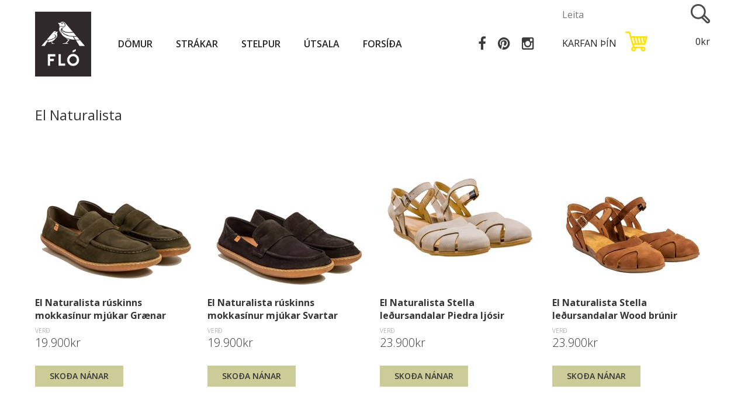

--- FILE ---
content_type: text/html; charset=UTF-8
request_url: https://www.flo.is/brand/el-naturalista/?page=2
body_size: 10781
content:
<!DOCTYPE html>
<html dir="ltr" class="ltr" lang="en">
<head>
	<!-- Always force latest IE rendering engine (even in intranet) & Chrome Frame -->
	<meta http-equiv="X-UA-Compatible" content="IE=edge,chrome=1" />
	<!-- Mobile viewport optimized: h5bp.com/viewport -->
	<meta name="viewport" content="width=device-width">
	<meta charset="UTF-8" />
	<meta name="keywords" content="" />
	<meta name="description" content="" />
        
                     <meta property="og:title" content="El Naturalista" />
                       <meta property="og:url" content="http://www.flo.is/brand/el-naturalista/?page=2" />
                
	<link rel="shortcut icon" href="https://d5hu1uk9q8r1p.cloudfront.net/flo.is/favicon.ico" type="image/x-icon">
<link rel="icon" href="https://d5hu1uk9q8r1p.cloudfront.net/flo.is/favicon.ico" type="image/x-icon">	<title>El Naturalista</title>
	<link href="/css/bootstrap.css" rel="stylesheet" />
	<link href="/css/stylesheet.css?v=3" rel="stylesheet" />
	<link href="/css/local/custom.css" rel="stylesheet" />
	<link href="/js/jquery/ui/themes/ui-lightness/jquery-ui-1.8.16.custom.css" rel="stylesheet" />
	<link href="/css/animation.css" rel="stylesheet" />
	<!-- <link href="/css/font-awesome.min.css" rel="stylesheet" /> -->
	<link href="/css/pavproductcarousel.css" rel="stylesheet" />
	<link href="/css/pavmegamenu/style.css" rel="stylesheet" />
	<!-- <link href="/css/pavnewsletter.css" rel="stylesheet" /> -->
	<link href="/css/pavcontentslider.css" rel="stylesheet" />
	<!-- <link href="/css/pavtestimonial.css" rel="stylesheet" /> -->
	<!-- <link href="/js/jquery/colorbox/colorbox.css" rel="stylesheet" /> -->
	<!-- <link href="/css/pavblog.css" rel="stylesheet" /> -->
	<!-- <link href="/css/gallery.css" rel="stylesheet" /> -->
        <link href="//maxcdn.bootstrapcdn.com/font-awesome/4.2.0/css/font-awesome.min.css" rel="stylesheet">
	<link href="/css/new_cart.css" rel="stylesheet" />
	<link href="/css/prettyPhoto.css" rel="stylesheet" />
	<!-- <link href='http://fonts.googleapis.com/css?family=Montserrat:400,700' rel='stylesheet' type='text/css'>
	<link href='http://fonts.googleapis.com/css?family=Source+Sans+Pro:200,300,400,600,700' rel='stylesheet' type='text/css'> -->
	<link rel="stylesheet" type="text/css" href="/css/pavproductcarousel.css" media="screen" />
	<link rel="stylesheet" type="text/css" href="/css/pavmegamenu/style.css" media="screen" />
	<!-- <link rel="stylesheet" type="text/css" href="/css/pavnewsletter.css" media="screen" /> -->
	<link rel="stylesheet" type="text/css" href="/css/pavcontentslider.css" media="screen" />
	<!-- <link rel="stylesheet" type="text/css" href="/css/pavtestimonial.css" media="screen" /> -->
	<!-- <link rel="stylesheet" type="text/css" href="/js/jquery/colorbox/colorbox.css" media="screen" /> -->
	<!-- <link rel="stylesheet" type="text/css" href="/css/pavblog.css" media="screen" /> -->
	<link href='//fonts.googleapis.com/css?family=Open+Sans:300italic,600italic,700italic,800italic,400,300,600,700,800' rel='stylesheet' type='text/css'>
	<!--<link href='//fonts.googleapis.com/css?family=Loved+by+the+King' rel='stylesheet' type='text/css'>-->
	<script type="text/javascript" src="/js/jquery/jquery-1.7.1.min.js"></script>
	<script type="text/javascript" src="/js/jquery/ui/jquery-ui-1.8.16.custom.min.js"></script>
	<script type="text/javascript" src="/js/jquery/ui/external/jquery.cookie.js"></script>
	
	<script type="text/javascript" src="/js/jquery.prettyPhoto.js"></script>
	<script type="text/javascript" src="/js/common.js"></script>
	<script type="text/javascript" src="/js/common2.js"></script>
	<!-- <script type="text/javascript" src="/js/nabar.js"></script> -->
	<script type="text/javascript" src="/js/jquery/bootstrap/bootstrap.min.js"></script>
	<!-- <script type="text/javascript" src="/js/jquery/colorbox/jquery.colorbox-min.js"></script> -->
	<!--[if lt IE 9]>
	<script src="/js/html5.js"></script>
	<script src="/js/respond.min.js"></script>
	<link rel="stylesheet" type="text/css" href="/themes/custom/css/ie8.css" />
	<![endif]-->
        <script>
(function(i,s,o,g,r,a,m){i['GoogleAnalyticsObject']=r;i[r]=i[r]||function(){
(i[r].q=i[r].q||[]).push(arguments)},i[r].l=1*new Date();a=s.createElement(o),
m=s.getElementsByTagName(o)[0];a.async=1;a.src=g;m.parentNode.insertBefore(a,m)
})(window,document,'script','//www.google-analytics.com/analytics.js','ga');
ga('create', 'UA-57413689-1', 'auto');
ga('create', 'UA-110872644-1', 'auto', {'name': 'smartmediaClient'});
ga('require', 'ecommerce');
ga('send', 'pageview');
ga('smartmediaClient.send', 'pageview');
ga('smartmediaClient.require', 'ecommerce');
</script>

    <style>
        #menu-offcanvas{height:100%;overflow: scroll;}
    </style>
</head>
<body id="offcanvas-container" class=" keep-header offcanvas-container layout-fullwidth fs12 page-home ">
    <div id="fb-root"></div>
<script>
(function(d, s, id) {
  var js, fjs = d.getElementsByTagName(s)[0];
  if (d.getElementById(id)) return;
  js = d.createElement(s); js.id = id;
  js.src = "//connect.facebook.net/is_IS/sdk.js#xfbml=1&version=v2.10&appId=";
  js.async = true;
  js.defer = true;
  fjs.parentNode.insertBefore(js, fjs);
}(document, 'script', 'facebook-jssdk'));

</script>

<section id="page" class="offcanvas-pusher" role="main">
    <section id="header">
                <section id="header-main">
                <div class="container">
                        <div class="header-wrap">
                                <div class="pull-left wrap-logo">
                                        <div id="logo">
                                                <a href="/"><img src="https://d5hu1uk9q8r1p.cloudfront.net/flo.is/skrar/pagesettings/flo-logo.png" title="flo.is" alt="flo.is" /></a>
                                                
                                        </div>
                                        <div class="slogan hidden-xs hidden-sm">Vandaðir barnaskór</div>
                                </div>
                                <div class="pull-left wrap-menu">
	<div id="pav-mainnav">
		<div class="navbar-inverse">
			<div class="pav-megamenu">
				<div class="navbar navbar-default">
					<div id="mainmenutop" class="megamenu" role="navigation">
						<div class="navbar-header">
							<a href="javascript:;" data-target=".navbar-collapse" data-toggle="collapse" class="navbar-toggle" type="button">
								<!-- <span class="icon-bar"></span>
								<span class="icon-bar"></span>
								<span class="icon-bar"></span> -->
								<i class="fa fa-navicon fa-2x"></i>
							</a>
							<div class="collapse navbar-collapse navbar-ex1-collapse">
								<ul class="nav navbar-nav megamenu">
									<li class=" pav-parrent type4 level1 dropdown "><a href="/products/domur-vorur" class="">Dömur</a>
	<div class="dropdown-menu level1" >
			<div class="dropdown-menu-inner">
				<div class="row">
					<div class="mega-col col-sm-12" data-type="menu" >
						<div class="mega-col-inner">
							<ul class="submenu ">
								<li class=" pav-parrent type44 level1 nosubmenu disable-menu longtitle"><a href="/products/domuskornir" class="">Allir dömuskór</a>
</li><li class=" pav-parrent type44 level1 nosubmenu disable-menu "><a href="/products/stigvel-domur" class="">Stígvél</a>
</li><li class=" pav-parrent type44 level1 nosubmenu disable-menu "><a href="/products/okkklaskor-domur" class="">Ökklaskór</a>
</li><li class=" pav-parrent type44 level1 nosubmenu disable-menu "><a href="/products/gotuskor-dömur" class="">Götuskór</a>
</li><li class=" pav-parrent type44 level1 nosubmenu disable-menu "><a href="/products/haelaskor-domur" class="">Hælaskór</a>
</li><li class=" pav-parrent type44 level1 nosubmenu disable-menu "><a href="/products/kuldaskor-domur" class="">Kuldaskór</a>
</li><li class=" pav-parrent type44 level1 nosubmenu disable-menu "><a href="/products/strigaskor" class="">Strigaskór</a>
</li><li class=" pav-parrent type44 level1 nosubmenu disable-menu "><a href="/products/mokkasinur-domur" class="">Mokkasínur</a>
</li><li class=" pav-parrent type44 level1 nosubmenu disable-menu "><a href="/products/sandalar-domur" class="">Sandalar</a>
</li><li class=" pav-parrent type44 level1 nosubmenu disable-menu "><a href="/products/inniskor-domur" class="">Inniskór</a>
</li>							</ul>
						</div>
					</div>
				</div>
			</div>
		</div>
	</li><li class=" pav-parrent type4 level1 dropdown "><a href="/products/Strakar2" class="">Strákar</a>
	<div class="dropdown-menu level1" >
			<div class="dropdown-menu-inner">
				<div class="row">
					<div class="mega-col col-sm-12" data-type="menu" >
						<div class="mega-col-inner">
							<ul class="submenu ">
								<li class=" pav-parrent type44 level1 nosubmenu disable-menu longtitle"><a href="/products/allir-strakaskor" class="">Allir strákaskór</a>
</li><li class=" pav-parrent type44 level1 nosubmenu disable-menu "><a href="/products/fyrstu-skor-yfirflokkur" class="">Fyrstu skór</a>
</li><li class=" pav-parrent type44 level1 nosubmenu disable-menu "><a href="/products/spariskor-strakar" class="">Spariskór</a>
</li><li class=" pav-parrent type44 level1 nosubmenu disable-menu "><a href="/products/strigaskor-strakar" class="">Strigaskór</a>
</li><li class=" pav-parrent type44 level1 nosubmenu disable-menu "><a href="/products/stigvel2" class="">Stígvél</a>
</li><li class=" pav-parrent type44 level1 nosubmenu disable-menu "><a href="/products/sandalar" class="">Sandalar</a>
</li><li class=" pav-parrent type44 level1 nosubmenu disable-menu "><a href="/products/inniskor-strakar" class="">Inniskór</a>
</li><li class=" pav-parrent type44 level1 nosubmenu disable-menu "><a href="/products/kuldaskor-strakar" class="">Kuldaskór</a>
</li>							</ul>
						</div>
					</div>
				</div>
			</div>
		</div>
	</li><li class=" pav-parrent type4 level1 dropdown "><a href="/products/stelpur2" class="">Stelpur</a>
	<div class="dropdown-menu level1" >
			<div class="dropdown-menu-inner">
				<div class="row">
					<div class="mega-col col-sm-12" data-type="menu" >
						<div class="mega-col-inner">
							<ul class="submenu ">
								<li class=" pav-parrent type44 level1 nosubmenu disable-menu longtitle"><a href="/products/allir-stelpuskor" class="">Allir stelpuskór</a>
</li><li class=" pav-parrent type44 level1 nosubmenu disable-menu "><a href="/products/fyrstu-skor-stelpur" class="">Fyrstu skór</a>
</li><li class=" pav-parrent type44 level1 nosubmenu disable-menu "><a href="/products/spariskor-stelpur" class="">Spariskór</a>
</li><li class=" pav-parrent type44 level1 nosubmenu disable-menu "><a href="/products/strigaskor-stelpur" class="">Strigaskór</a>
</li><li class=" pav-parrent type44 level1 nosubmenu disable-menu "><a href="/products/stigvel" class="">Stígvél</a>
</li><li class=" pav-parrent type44 level1 nosubmenu disable-menu "><a href="/products/sandalar-stelpur" class="">Sandalar</a>
</li><li class=" pav-parrent type44 level1 nosubmenu disable-menu "><a href="/products/inniskor-stelpur" class="">Inniskór</a>
</li><li class=" pav-parrent type44 level1 nosubmenu disable-menu "><a href="/products/kuldaskor-stelpur" class="">Kuldaskór</a>
</li>							</ul>
						</div>
					</div>
				</div>
			</div>
		</div>
	</li><li class=" pav-parrent type4 level1 dropdown "><a href="/products/utsala" class="">Útsala</a>
	<div class="dropdown-menu level1" >
			<div class="dropdown-menu-inner">
				<div class="row">
					<div class="mega-col col-sm-12" data-type="menu" >
						<div class="mega-col-inner">
							<ul class="submenu ">
								<li class=" pav-parrent type44 level1 nosubmenu disable-menu "><a href="/products/utsala-domur" class="">Útsala dömur</a>
</li><li class=" pav-parrent type44 level1 nosubmenu disable-menu "><a href="/products/utsala2" class="">Útsala stelpur</a>
</li><li class=" pav-parrent type44 level1 nosubmenu disable-menu longtitle"><a href="/products/utsala-strakar" class="">Útsala strákar</a>
</li>							</ul>
						</div>
					</div>
				</div>
			</div>
		</div>
	</li><li class=" pav-parrent type12 level1 dropdown "><a href="/" class="">Forsíða</a>
	<div class="dropdown-menu level1" >
			<div class="dropdown-menu-inner">
				<div class="row">
					<div class="mega-col col-sm-12" data-type="menu" >
						<div class="mega-col-inner">
							<ul class="submenu ">
								<li class=" pav-parrent type1 level1 nosubmenu disable-menu "><a href="/page/flo-ehf" class="">Fló ehf</a>
</li><li class=" pav-parrent type1 level1 nosubmenu disable-menu "><a href="/page/vorumerki" class="">Vörumerki</a>
</li><li class=" pav-parrent type1 level1 nosubmenu disable-menu longtitle"><a href="/page/skilmalar-small" class="">Skilmálar netverslunar</a>
</li>							</ul>
						</div>
					</div>
				</div>
			</div>
		</div>
	</li>								</ul>
							</div>
						</div>
					</div>
				</div>
			</div>
		</div>
	</div>
</div>                                
                                <div class="header-right pull-right wrap-cart">
                                	<div id="search">
	<form action="/search/" method="post">
		<div class="button-search pull-right"><span class="search_button"></span></div>
		<input type="text" name="s" placeholder="Leita" value="" />
	</form>
</div>                                    <div class="cart-top pull-left">
	<div id="cart">
		<div class="heading">
			<a href="/cart">
				<h4 class="pull-left hidden-xs">Karfan þín</h4>
				<span class="karfa pull-left"></span> 
				<span id="cart-total" class="pull-right">0kr</span>
			</a>
		</div>		
	</div>
</div>                                </div>
                                <div class="top_social pull-right hidden-xs">
		                    		<a href="https://www.facebook.com/barnaskor" target="_blank"><i class="fa fa-facebook fa-lg"></i></a>
		                    		<a href="http://www.pinterest.com/1iyyor02og8nnny/" target="_blank"><i class="fa fa-pinterest fa-lg"></i></a>
		                    		<a href="http://instagram.com/flobarnaskor" target="_blank"><i class="fa fa-instagram fa-lg"></i></a>
                                </div>
                        </div>
                </div>
        </section>
</section>
    <section id="columns" class="offcanvas-siderbars">
    <div class="container">
        <div class="wrap-container brand">
        <div class="row"> 
            <section class="col-lg-12 col-md-12 col-sm-12 col-xs-12 main-column">
            <div id="content"><h1>El Naturalista</h1>
                <div class="category-info clearfix">
                    
                </div>         
                <div class="product-grid">
                    <div class="products-block">
                        <div class="row">
                            <div class="col-xs-6 col-lg-3 col-md-3 col-sm-3"><div class="product-block">
    <div class="ribbon-left"></div>
	<div class="ribbon-right"></div>
            <div class="image">
                        <a href="/product/el-naturalista-ruskinns-mokkasinur-mjukar-graenar">
                <img src="https://d5hu1uk9q8r1p.cloudfront.net/flo.is/skrar/el-naturalista-vor-sumar-2025/n5294-nobuck-kaki-d-647f/n5294-nobuck-kaki-d-647f_275_275_2.jpg" alt="El Naturalista rúskinns mokkasínur mjúkar Grænar" />
            </a>
        </div>
        <div class="product-meta">
        <div class="name">
            <a href="/product/el-naturalista-ruskinns-mokkasinur-mjukar-graenar">El Naturalista rúskinns mokkasínur mjúkar Grænar</a>
        </div>
        <div class="rating">&nbsp;</div>
        <div class="description"></div>
        <div class="price">
        	        		<span class="priceFrom">Verð</span>
        	        	
                        <span class="price-new">19.900kr</span>
			        </div>
        <div class="cart">
            <form name="panta" action="/cart/addtocart" method="post" class="addtocart">
                <input type="hidden" name="productId" value="2337" />
                <input type="hidden" name="backurl" value="/brand/el-naturalista/?page=2" />
                <input type="hidden" name="discountCode" value="" />
                <input type="hidden" name="discount" value="" />
				                <!-- <button class="button" type="button" onclick="location.href='/product/el-naturalista-ruskinns-mokkasinur-mjukar-graenar'">
                    <span>Skoða nánar</span>
                </button> -->
                <a href="/product/el-naturalista-ruskinns-mokkasinur-mjukar-graenar" class="view">Skoða nánar</a>
				            </form>
        </div>
    </div>
</div></div><div class="col-xs-6 col-lg-3 col-md-3 col-sm-3"><div class="product-block">
    <div class="ribbon-left"></div>
	<div class="ribbon-right"></div>
            <div class="image">
                        <a href="/product/el-naturalista-ruskinns-mokkasinur-mjukar-svartar">
                <img src="https://d5hu1uk9q8r1p.cloudfront.net/flo.is/skrar/el-naturalista-vor-sumar-2025/n5294-nobuck-black-d-9500jpg/n5294-nobuck-black-d-9500jpg_275_275_2.jpg" alt="El Naturalista rúskinns mokkasínur mjúkar Svartar" />
            </a>
        </div>
        <div class="product-meta">
        <div class="name">
            <a href="/product/el-naturalista-ruskinns-mokkasinur-mjukar-svartar">El Naturalista rúskinns mokkasínur mjúkar Svartar</a>
        </div>
        <div class="rating">&nbsp;</div>
        <div class="description"></div>
        <div class="price">
        	        		<span class="priceFrom">Verð</span>
        	        	
                        <span class="price-new">19.900kr</span>
			        </div>
        <div class="cart">
            <form name="panta" action="/cart/addtocart" method="post" class="addtocart">
                <input type="hidden" name="productId" value="2336" />
                <input type="hidden" name="backurl" value="/brand/el-naturalista/?page=2" />
                <input type="hidden" name="discountCode" value="" />
                <input type="hidden" name="discount" value="" />
				                <!-- <button class="button" type="button" onclick="location.href='/product/el-naturalista-ruskinns-mokkasinur-mjukar-svartar'">
                    <span>Skoða nánar</span>
                </button> -->
                <a href="/product/el-naturalista-ruskinns-mokkasinur-mjukar-svartar" class="view">Skoða nánar</a>
				            </form>
        </div>
    </div>
</div></div><div class="col-xs-6 col-lg-3 col-md-3 col-sm-3"><div class="product-block">
    <div class="ribbon-left"></div>
	<div class="ribbon-right"></div>
            <div class="image">
                        <a href="/product/el-naturalista-stella-ledursandalar-piedra-ljosir">
                <img src="https://d5hu1uk9q8r1p.cloudfront.net/flo.is/skrar/el-naturalista-vor-sumar-2024/n5207-pleasant-piedra-do_0/n5207-pleasant-piedra-do_0_275_275_2.jpg" alt="El Naturalista Stella leðursandalar Piedra ljósir" />
            </a>
        </div>
        <div class="product-meta">
        <div class="name">
            <a href="/product/el-naturalista-stella-ledursandalar-piedra-ljosir">El Naturalista Stella leðursandalar Piedra ljósir</a>
        </div>
        <div class="rating">&nbsp;</div>
        <div class="description"></div>
        <div class="price">
        	        		<span class="priceFrom">Verð</span>
        	        	
                        <span class="price-new">23.900kr</span>
			        </div>
        <div class="cart">
            <form name="panta" action="/cart/addtocart" method="post" class="addtocart">
                <input type="hidden" name="productId" value="2180" />
                <input type="hidden" name="backurl" value="/brand/el-naturalista/?page=2" />
                <input type="hidden" name="discountCode" value="" />
                <input type="hidden" name="discount" value="" />
				                <!-- <button class="button" type="button" onclick="location.href='/product/el-naturalista-stella-ledursandalar-piedra-ljosir'">
                    <span>Skoða nánar</span>
                </button> -->
                <a href="/product/el-naturalista-stella-ledursandalar-piedra-ljosir" class="view">Skoða nánar</a>
				            </form>
        </div>
    </div>
</div></div><div class="col-xs-6 col-lg-3 col-md-3 col-sm-3"><div class="product-block">
    <div class="ribbon-left"></div>
	<div class="ribbon-right"></div>
            <div class="image">
                        <a href="/product/el-naturalista-stella-ledursandalar-wood-brunir">
                <img src="https://d5hu1uk9q8r1p.cloudfront.net/flo.is/skrar/el-naturalista-vor-sumar-2024/n5207-pleasant-wood-do/n5207-pleasant-wood-do_275_275_2.jpg" alt="El Naturalista Stella leðursandalar Wood brúnir" />
            </a>
        </div>
        <div class="product-meta">
        <div class="name">
            <a href="/product/el-naturalista-stella-ledursandalar-wood-brunir">El Naturalista Stella leðursandalar Wood brúnir</a>
        </div>
        <div class="rating">&nbsp;</div>
        <div class="description"></div>
        <div class="price">
        	        		<span class="priceFrom">Verð</span>
        	        	
                        <span class="price-new">23.900kr</span>
			        </div>
        <div class="cart">
            <form name="panta" action="/cart/addtocart" method="post" class="addtocart">
                <input type="hidden" name="productId" value="2179" />
                <input type="hidden" name="backurl" value="/brand/el-naturalista/?page=2" />
                <input type="hidden" name="discountCode" value="" />
                <input type="hidden" name="discount" value="" />
				                <!-- <button class="button" type="button" onclick="location.href='/product/el-naturalista-stella-ledursandalar-wood-brunir'">
                    <span>Skoða nánar</span>
                </button> -->
                <a href="/product/el-naturalista-stella-ledursandalar-wood-brunir" class="view">Skoða nánar</a>
				            </form>
        </div>
    </div>
</div></div></div><div class="row"><div class="col-xs-6 col-lg-3 col-md-3 col-sm-3"><div class="product-block">
    <div class="ribbon-left"></div>
	<div class="ribbon-right"></div>
            <div class="image">
                        <a href="/product/el-naturalista-balance-ledursandalar-svartir">
                <img src="https://d5hu1uk9q8r1p.cloudfront.net/flo.is/skrar/el-naturalista-vor-sumar-2024/n5790-pleasant-black-d/n5790-pleasant-black-d_275_275_2.jpg" alt="El Naturalista Balance leðursandalar Svartir" />
            </a>
        </div>
        <div class="product-meta">
        <div class="name">
            <a href="/product/el-naturalista-balance-ledursandalar-svartir">El Naturalista Balance leðursandalar Svartir</a>
        </div>
        <div class="rating">&nbsp;</div>
        <div class="description"></div>
        <div class="price">
        	        		<span class="priceFrom">Verð</span>
        	        	
                        <span class="price-new">17.900kr</span>
			        </div>
        <div class="cart">
            <form name="panta" action="/cart/addtocart" method="post" class="addtocart">
                <input type="hidden" name="productId" value="2178" />
                <input type="hidden" name="backurl" value="/brand/el-naturalista/?page=2" />
                <input type="hidden" name="discountCode" value="" />
                <input type="hidden" name="discount" value="" />
				                <!-- <button class="button" type="button" onclick="location.href='/product/el-naturalista-balance-ledursandalar-svartir'">
                    <span>Skoða nánar</span>
                </button> -->
                <a href="/product/el-naturalista-balance-ledursandalar-svartir" class="view">Skoða nánar</a>
				            </form>
        </div>
    </div>
</div></div><div class="col-xs-6 col-lg-3 col-md-3 col-sm-3"><div class="product-block">
    <div class="ribbon-left"></div>
	<div class="ribbon-right"></div>
            <div class="image">
                        <a href="/product/el-naturalista-wakataua-ledursandalar-ocean-blair">
                <img src="https://d5hu1uk9q8r1p.cloudfront.net/flo.is/skrar/el-naturalista-vor-sumar-2024/n5056-pleasant-ocean-do/n5056-pleasant-ocean-do_275_275_2.jpg" alt="El Naturalista Wakataua leðursandalar Ocean bláir" />
            </a>
        </div>
        <div class="product-meta">
        <div class="name">
            <a href="/product/el-naturalista-wakataua-ledursandalar-ocean-blair">El Naturalista Wakataua leðursandalar Ocean bláir</a>
        </div>
        <div class="rating">&nbsp;</div>
        <div class="description"></div>
        <div class="price">
        	        		<span class="priceFrom">Verð</span>
        	        	
                        <span class="price-new">22.900kr</span>
			        </div>
        <div class="cart">
            <form name="panta" action="/cart/addtocart" method="post" class="addtocart">
                <input type="hidden" name="productId" value="2176" />
                <input type="hidden" name="backurl" value="/brand/el-naturalista/?page=2" />
                <input type="hidden" name="discountCode" value="" />
                <input type="hidden" name="discount" value="" />
				                <!-- <button class="button" type="button" onclick="location.href='/product/el-naturalista-wakataua-ledursandalar-ocean-blair'">
                    <span>Skoða nánar</span>
                </button> -->
                <a href="/product/el-naturalista-wakataua-ledursandalar-ocean-blair" class="view">Skoða nánar</a>
				            </form>
        </div>
    </div>
</div></div><div class="col-xs-6 col-lg-3 col-md-3 col-sm-3"><div class="product-block">
    <div class="ribbon-left"></div>
	<div class="ribbon-right"></div>
            <div class="image">
                        <a href="/product/el-naturalista-wakataua-ledursandalar-wood-brunir">
                <img src="https://d5hu1uk9q8r1p.cloudfront.net/flo.is/skrar/el-naturalista-vor-sumar-2024/n5056-pleasant-wood-do/n5056-pleasant-wood-do_275_275_2.jpg" alt="El Naturalista Wakataua leðursandalar Wood brúnir" />
            </a>
        </div>
        <div class="product-meta">
        <div class="name">
            <a href="/product/el-naturalista-wakataua-ledursandalar-wood-brunir">El Naturalista Wakataua leðursandalar Wood brúnir</a>
        </div>
        <div class="rating">&nbsp;</div>
        <div class="description"></div>
        <div class="price">
        	        		<span class="priceFrom">Verð</span>
        	        	
                        <span class="price-new">22.900kr</span>
			        </div>
        <div class="cart">
            <form name="panta" action="/cart/addtocart" method="post" class="addtocart">
                <input type="hidden" name="productId" value="2175" />
                <input type="hidden" name="backurl" value="/brand/el-naturalista/?page=2" />
                <input type="hidden" name="discountCode" value="" />
                <input type="hidden" name="discount" value="" />
				                <!-- <button class="button" type="button" onclick="location.href='/product/el-naturalista-wakataua-ledursandalar-wood-brunir'">
                    <span>Skoða nánar</span>
                </button> -->
                <a href="/product/el-naturalista-wakataua-ledursandalar-wood-brunir" class="view">Skoða nánar</a>
				            </form>
        </div>
    </div>
</div></div><div class="col-xs-6 col-lg-3 col-md-3 col-sm-3"><div class="product-block">
    <div class="ribbon-left"></div>
	<div class="ribbon-right"></div>
            <div class="image">
                        <a href="/product/el-naturalista-leaves-ledursandalar-svartir">
                <img src="https://d5hu1uk9q8r1p.cloudfront.net/flo.is/skrar/el-naturalista-vor-sumar-2024/n5117-nappa-black-do/n5117-nappa-black-do_275_275_2.jpg" alt="El Naturalista Leaves leðursandalar Svartir" />
            </a>
        </div>
        <div class="product-meta">
        <div class="name">
            <a href="/product/el-naturalista-leaves-ledursandalar-svartir">El Naturalista Leaves leðursandalar Svartir</a>
        </div>
        <div class="rating">&nbsp;</div>
        <div class="description"></div>
        <div class="price">
        	        		<span class="priceFrom">Verð</span>
        	        	
                        <span class="price-new">23.900kr</span>
			        </div>
        <div class="cart">
            <form name="panta" action="/cart/addtocart" method="post" class="addtocart">
                <input type="hidden" name="productId" value="2172" />
                <input type="hidden" name="backurl" value="/brand/el-naturalista/?page=2" />
                <input type="hidden" name="discountCode" value="" />
                <input type="hidden" name="discount" value="" />
				                <!-- <button class="button" type="button" onclick="location.href='/product/el-naturalista-leaves-ledursandalar-svartir'">
                    <span>Skoða nánar</span>
                </button> -->
                <a href="/product/el-naturalista-leaves-ledursandalar-svartir" class="view">Skoða nánar</a>
				            </form>
        </div>
    </div>
</div></div></div><div class="row"><div class="col-xs-6 col-lg-3 col-md-3 col-sm-3"><div class="product-block">
    <div class="ribbon-left"></div>
	<div class="ribbon-right"></div>
            <div class="image">
                        <a href="/product/el-naturalista-leaves-ledursandalar-krem-ljosir">
                <img src="https://d5hu1uk9q8r1p.cloudfront.net/flo.is/skrar/el-naturalista-vor-sumar-2024/n5117-nappa-cream-pe_0/n5117-nappa-cream-pe_0_275_275_2.jpg" alt="El Naturalista Leaves leðursandalar Krem ljósir" />
            </a>
        </div>
        <div class="product-meta">
        <div class="name">
            <a href="/product/el-naturalista-leaves-ledursandalar-krem-ljosir">El Naturalista Leaves leðursandalar Krem ljósir</a>
        </div>
        <div class="rating">&nbsp;</div>
        <div class="description"></div>
        <div class="price">
        	        		<span class="priceFrom">Verð</span>
        	        	
                        <span class="price-new">23.900kr</span>
			        </div>
        <div class="cart">
            <form name="panta" action="/cart/addtocart" method="post" class="addtocart">
                <input type="hidden" name="productId" value="2171" />
                <input type="hidden" name="backurl" value="/brand/el-naturalista/?page=2" />
                <input type="hidden" name="discountCode" value="" />
                <input type="hidden" name="discount" value="" />
				                <!-- <button class="button" type="button" onclick="location.href='/product/el-naturalista-leaves-ledursandalar-krem-ljosir'">
                    <span>Skoða nánar</span>
                </button> -->
                <a href="/product/el-naturalista-leaves-ledursandalar-krem-ljosir" class="view">Skoða nánar</a>
				            </form>
        </div>
    </div>
</div></div><div class="col-xs-6 col-lg-3 col-md-3 col-sm-3"><div class="product-block">
    <div class="ribbon-left"></div>
	<div class="ribbon-right"></div>
            <div class="image">
                        <a href="/product/el-naturalista-stella-sling-sandalar-svartir">
                <img src="https://d5hu1uk9q8r1p.cloudfront.net/flo.is/skrar/el-naturalista-vor-sumar-2025/na70-cream/na70-cream_275_275_2.jpg" alt="El Naturalista sandalar/inniskór textil ull Ljósir" />
            </a>
        </div>
        <div class="product-meta">
        <div class="name">
            <a href="/product/el-naturalista-stella-sling-sandalar-svartir">El Naturalista sandalar/inniskór textil ull Ljósir</a>
        </div>
        <div class="rating">&nbsp;</div>
        <div class="description"></div>
        <div class="price">
        	        		<span class="priceFrom">Verð</span>
        	        	
                            <span class="price-old">13.900kr</span>
                        <span class="price-new">9.730kr</span>
			        </div>
        <div class="cart">
            <form name="panta" action="/cart/addtocart" method="post" class="addtocart">
                <input type="hidden" name="productId" value="2170" />
                <input type="hidden" name="backurl" value="/brand/el-naturalista/?page=2" />
                <input type="hidden" name="discountCode" value="" />
                <input type="hidden" name="discount" value="" />
				                <!-- <button class="button" type="button" onclick="location.href='/product/el-naturalista-stella-sling-sandalar-svartir'">
                    <span>Skoða nánar</span>
                </button> -->
                <a href="/product/el-naturalista-stella-sling-sandalar-svartir" class="view">Skoða nánar</a>
				            </form>
        </div>
    </div>
</div></div><div class="col-xs-6 col-lg-3 col-md-3 col-sm-3"><div class="product-block">
    <div class="ribbon-left"></div>
	<div class="ribbon-right"></div>
            <div class="image">
                        <a href="/product/el-naturalista-sandalar-stella-sling-svartir">
                <img src="https://d5hu1uk9q8r1p.cloudfront.net/flo.is/skrar/el-naturalista-vor-sumar-2024/n5213-pleasant-piedra-do_0/n5213-pleasant-piedra-do_0_275_275_2.jpg" alt="El Naturalista sandalar Stella sling Ljósir" />
            </a>
        </div>
        <div class="product-meta">
        <div class="name">
            <a href="/product/el-naturalista-sandalar-stella-sling-svartir">El Naturalista sandalar Stella sling Ljósir</a>
        </div>
        <div class="rating">&nbsp;</div>
        <div class="description"></div>
        <div class="price">
        	        		<span class="priceFrom">Verð</span>
        	        	
                            <span class="price-old">23.900kr</span>
                        <span class="price-new">14.340kr</span>
			        </div>
        <div class="cart">
            <form name="panta" action="/cart/addtocart" method="post" class="addtocart">
                <input type="hidden" name="productId" value="2169" />
                <input type="hidden" name="backurl" value="/brand/el-naturalista/?page=2" />
                <input type="hidden" name="discountCode" value="" />
                <input type="hidden" name="discount" value="" />
				                <!-- <button class="button" type="button" onclick="location.href='/product/el-naturalista-sandalar-stella-sling-svartir'">
                    <span>Skoða nánar</span>
                </button> -->
                <a href="/product/el-naturalista-sandalar-stella-sling-svartir" class="view">Skoða nánar</a>
				            </form>
        </div>
    </div>
</div></div><div class="col-xs-6 col-lg-3 col-md-3 col-sm-3"><div class="product-block">
    <div class="ribbon-left"></div>
	<div class="ribbon-right"></div>
            <div class="image">
                        <a href="/product/el-naturalista-ledurskor-picual-svartir">
                <img src="https://d5hu1uk9q8r1p.cloudfront.net/flo.is/skrar/art-vor-sumar-2024/n5850-pleasant-black-do/n5850-pleasant-black-do_275_275_2.jpg" alt="El Naturalista leðurskór Picual Svartir" />
            </a>
        </div>
        <div class="product-meta">
        <div class="name">
            <a href="/product/el-naturalista-ledurskor-picual-svartir">El Naturalista leðurskór Picual Svartir</a>
        </div>
        <div class="rating">&nbsp;</div>
        <div class="description"></div>
        <div class="price">
        	        		<span class="priceFrom">Verð</span>
        	        	
                        <span class="price-new">22.900kr</span>
			        </div>
        <div class="cart">
            <form name="panta" action="/cart/addtocart" method="post" class="addtocart">
                <input type="hidden" name="productId" value="2168" />
                <input type="hidden" name="backurl" value="/brand/el-naturalista/?page=2" />
                <input type="hidden" name="discountCode" value="" />
                <input type="hidden" name="discount" value="" />
				                <!-- <button class="button" type="button" onclick="location.href='/product/el-naturalista-ledurskor-picual-svartir'">
                    <span>Skoða nánar</span>
                </button> -->
                <a href="/product/el-naturalista-ledurskor-picual-svartir" class="view">Skoða nánar</a>
				            </form>
        </div>
    </div>
</div></div></div><div class="row"><div class="col-xs-6 col-lg-3 col-md-3 col-sm-3"><div class="product-block">
    <div class="ribbon-left"></div>
	<div class="ribbon-right"></div>
            <div class="image">
                        <a href="/product/el-naturalista-irati-ruskinnsskor-toffee-brunir">
                <img src="https://d5hu1uk9q8r1p.cloudfront.net/flo.is/skrar/el-naturalista-vor-sumar-2024/n5944-silk-toffee-do/n5944-silk-toffee-do_275_275_2.jpg" alt="El Naturalista Irati rúskinnsskór Toffee brúnir" />
            </a>
        </div>
        <div class="product-meta">
        <div class="name">
            <a href="/product/el-naturalista-irati-ruskinnsskor-toffee-brunir">El Naturalista Irati rúskinnsskór Toffee brúnir</a>
        </div>
        <div class="rating">&nbsp;</div>
        <div class="description"></div>
        <div class="price">
        	        		<span class="priceFrom">Verð</span>
        	        	
                            <span class="price-old">24.900kr</span>
                        <span class="price-new">12.450kr</span>
			        </div>
        <div class="cart">
            <form name="panta" action="/cart/addtocart" method="post" class="addtocart">
                <input type="hidden" name="productId" value="2167" />
                <input type="hidden" name="backurl" value="/brand/el-naturalista/?page=2" />
                <input type="hidden" name="discountCode" value="" />
                <input type="hidden" name="discount" value="" />
				                <!-- <button class="button" type="button" onclick="location.href='/product/el-naturalista-irati-ruskinnsskor-toffee-brunir'">
                    <span>Skoða nánar</span>
                </button> -->
                <a href="/product/el-naturalista-irati-ruskinnsskor-toffee-brunir" class="view">Skoða nánar</a>
				            </form>
        </div>
    </div>
</div></div><div class="col-xs-6 col-lg-3 col-md-3 col-sm-3"><div class="product-block">
    <div class="ribbon-left"></div>
	<div class="ribbon-right"></div>
            <div class="image">
                        <a href="/product/el-naturalista-irati-ruskinnsskor-krem-ljosir">
                <img src="https://d5hu1uk9q8r1p.cloudfront.net/flo.is/skrar/el-naturalista-vor-sumar-2024/n5944-silk-cream-do/n5944-silk-cream-do_275_275_2.jpg" alt="El Naturalista Irati rúskinnsskór Krem ljósir" />
            </a>
        </div>
        <div class="product-meta">
        <div class="name">
            <a href="/product/el-naturalista-irati-ruskinnsskor-krem-ljosir">El Naturalista Irati rúskinnsskór Krem ljósir</a>
        </div>
        <div class="rating">&nbsp;</div>
        <div class="description"></div>
        <div class="price">
        	        		<span class="priceFrom">Verð</span>
        	        	
                            <span class="price-old">24.900kr</span>
                        <span class="price-new">12.450kr</span>
			        </div>
        <div class="cart">
            <form name="panta" action="/cart/addtocart" method="post" class="addtocart">
                <input type="hidden" name="productId" value="2166" />
                <input type="hidden" name="backurl" value="/brand/el-naturalista/?page=2" />
                <input type="hidden" name="discountCode" value="" />
                <input type="hidden" name="discount" value="" />
				                <!-- <button class="button" type="button" onclick="location.href='/product/el-naturalista-irati-ruskinnsskor-krem-ljosir'">
                    <span>Skoða nánar</span>
                </button> -->
                <a href="/product/el-naturalista-irati-ruskinnsskor-krem-ljosir" class="view">Skoða nánar</a>
				            </form>
        </div>
    </div>
</div></div><div class="col-xs-6 col-lg-3 col-md-3 col-sm-3"><div class="product-block">
    <div class="ribbon-left"></div>
	<div class="ribbon-right"></div>
            <div class="image">
                        <a href="/product/el-naturalista-viajero-ledur-mokkasinur-svartar">
                <img src="https://d5hu1uk9q8r1p.cloudfront.net/flo.is/skrar/el-naturalista-vor-sumar-2024/n275-black-bla-d_0/n275-black-bla-d_0_275_275_2.jpg" alt="El Naturalista Viajero leður mokkasínur Svartar" />
            </a>
        </div>
        <div class="product-meta">
        <div class="name">
            <a href="/product/el-naturalista-viajero-ledur-mokkasinur-svartar">El Naturalista Viajero leður mokkasínur Svartar</a>
        </div>
        <div class="rating">&nbsp;</div>
        <div class="description"></div>
        <div class="price">
        	        		<span class="priceFrom">Verð</span>
        	        	
                        <span class="price-new">19.900kr</span>
			        </div>
        <div class="cart">
            <form name="panta" action="/cart/addtocart" method="post" class="addtocart">
                <input type="hidden" name="productId" value="2165" />
                <input type="hidden" name="backurl" value="/brand/el-naturalista/?page=2" />
                <input type="hidden" name="discountCode" value="" />
                <input type="hidden" name="discount" value="" />
				                <!-- <button class="button" type="button" onclick="location.href='/product/el-naturalista-viajero-ledur-mokkasinur-svartar'">
                    <span>Skoða nánar</span>
                </button> -->
                <a href="/product/el-naturalista-viajero-ledur-mokkasinur-svartar" class="view">Skoða nánar</a>
				            </form>
        </div>
    </div>
</div></div><div class="col-xs-6 col-lg-3 col-md-3 col-sm-3"><div class="product-block">
    <div class="ribbon-left"></div>
	<div class="ribbon-right"></div>
            <div class="image">
                        <a href="/product/el-naturalista-el-viajero-ledur-mokkasinur">
                <img src="https://d5hu1uk9q8r1p.cloudfront.net/flo.is/skrar/el-naturalista-vor-sumar-2024/n275-natural-wood-do_0/n275-natural-wood-do_0_275_275_2.jpg" alt="El Naturalista Viajero leður mokkasínur Wood brúnar" />
            </a>
        </div>
        <div class="product-meta">
        <div class="name">
            <a href="/product/el-naturalista-el-viajero-ledur-mokkasinur">El Naturalista Viajero leður mokkasínur Wood brúnar</a>
        </div>
        <div class="rating">&nbsp;</div>
        <div class="description"></div>
        <div class="price">
        	        		<span class="priceFrom">Verð</span>
        	        	
                        <span class="price-new">19.900kr</span>
			        </div>
        <div class="cart">
            <form name="panta" action="/cart/addtocart" method="post" class="addtocart">
                <input type="hidden" name="productId" value="2164" />
                <input type="hidden" name="backurl" value="/brand/el-naturalista/?page=2" />
                <input type="hidden" name="discountCode" value="" />
                <input type="hidden" name="discount" value="" />
				                <!-- <button class="button" type="button" onclick="location.href='/product/el-naturalista-el-viajero-ledur-mokkasinur'">
                    <span>Skoða nánar</span>
                </button> -->
                <a href="/product/el-naturalista-el-viajero-ledur-mokkasinur" class="view">Skoða nánar</a>
				            </form>
        </div>
    </div>
</div></div>                        </div>
                    </div>
                </div>
                <div class="pagination"><div class="results">
<div id="page_pages" class="paginationControl">

<!-- First page link -->
  <a href="/brand/el-naturalista/?page=1" title="Fyrsta" class="first">
    &laquo;
  </a>

<!-- Previous page link -->
  <a href="/brand/el-naturalista/?page=1" title="Fyrri" class="previous">
    &lt;
  </a>

<!-- Numbered page links -->
      <a href="/brand/el-naturalista/?page=1" class="">
        1    </a>
        <a class="active" href="/brand/el-naturalista/?page=2">
        2    </a>
        <a href="/brand/el-naturalista/?page=3" class="">
        3    </a>
  <!-- Next page link -->
  <a href="/brand/el-naturalista/?page=3" title="N&aelig;sta" class="next">
   &gt;
  </a>

<!-- Last page link -->
  <a href="/brand/el-naturalista/?page=3" title="S&iacute;&eth;asta" class="last">
        &raquo;
  </a>
</div>
</div></div>
                  </div>
            <script type="text/javascript"><!--
            function display(view) {
                if (view == 'list') {
                    $('.product-grid').attr('class', 'product-list');

                    $('.products-block  .product-block').each(function(index, element) {

                         $(element).parent().addClass("col-fullwidth");
                    });		

                    $('.display').html('<span style="float: left;">Display:</span><a class="list active"><span class="icon-th-large"></span><em>List</em></a><a class="grid"  onclick="display(\'grid\');"><span class="icon-th-list"></span><em>Grid</em></a>');

                    $.totalStorage('display', 'list'); 
                } else {
                    $('.product-list').attr('class', 'product-grid');

                    $('.products-block  .product-block').each(function(index, element) {
                         $(element).parent().removeClass("col-fullwidth");  
                    });	

                    $('.display').html('<span style="float: left;">Display:</span><a class="list" onclick="display(\'list\');"><span class="icon-th-large"></span><em>List</em></a><a class="grid active"><span class="icon-th-list"></span><em>Grid</em></a>');

                    $.totalStorage('display', 'grid');
                }
            }

            view = $.totalStorage('display');

            if (view) {
                display(view);
            } else {
                display('grid');
            }
            //--></script> 
            <script type="text/javascript"><!--
            $(document).ready(function() {
                $('.colorbox').colorbox({
                    overlayClose: true,
                    opacity: 0.5,
                    rel: false,
                    onLoad:function(){
                        $("#cboxNext").remove(0);
                        $("#cboxPrevious").remove(0);
                        $("#cboxCurrent").remove(0);
                    }
                });

            });
            //--></script>
            </section> 

            <!-- <aside class="col-lg-3 col-md-3 col-xs-12 offcanvas-sidebar" id="oc-column-right">	
                <div id="column-right" class="sidebar">
                    <div class="box category">
                        	<div class="smallbox smallboxcategories">
		<h2 class="smallboxtitle">Vöruflokkar</h2>
		<div class="smallbox-middle">
			<ul class="categories">
				<li class=""><a href="/products/bitlaskor">Bítlaskór</a></li><li class=""><a href="/products/ungaborn2">Ungabörn</a></li><li class=""><a href="/products/domur-vorur">Dömur</a><ul class="subcat "><li class=""><a href="/products/domuskornir">Allir dömuskór</a></li><li class=""><a href="/products/stigvel-domur">Stígvél</a></li><li class=""><a href="/products/okkklaskor-domur">Ökklaskór</a></li><li class=""><a href="/products/gotuskor-dömur">Götuskór</a></li><li class=""><a href="/products/haelaskor-domur">Hælaskór</a></li><li class=""><a href="/products/kuldaskor-domur">Kuldaskór</a></li><li class=""><a href="/products/strigaskor">Strigaskór</a></li><li class=""><a href="/products/mokkasinur-domur">Mokkasínur</a></li><li class=""><a href="/products/sandalar-domur">Sandalar</a></li><li class=""><a href="/products/inniskor-domur">Inniskór</a></li></ul></li><li class=""><a href="/products/stelpur2">Stelpur</a><ul class="subcat "><li class=""><a href="/products/allir-stelpuskor">Allir stelpuskór</a></li><li class=""><a href="/products/fyrstu-skor-stelpur">Fyrstu skór</a></li><li class=""><a href="/products/spariskor-stelpur">Spariskór</a></li><li class=""><a href="/products/strigaskor-stelpur">Strigaskór</a></li><li class=""><a href="/products/stigvel">Stígvél</a></li><li class=""><a href="/products/sandalar-stelpur">Sandalar</a></li><li class=""><a href="/products/inniskor-stelpur">Inniskór</a></li><li class=""><a href="/products/kuldaskor-stelpur">Kuldaskór</a></li></ul></li><li class=""><a href="/products/Strakar2">Strákar</a><ul class="subcat "><li class=""><a href="/products/allir-strakaskor">Allir strákaskór</a></li><li class=""><a href="/products/fyrstu-skor-yfirflokkur">Fyrstu skór</a></li><li class=""><a href="/products/spariskor-strakar">Spariskór</a></li><li class=""><a href="/products/strigaskor-strakar">Strigaskór</a></li><li class=""><a href="/products/stigvel2">Stígvél</a></li><li class=""><a href="/products/sandalar">Sandalar</a></li><li class=""><a href="/products/inniskor-strakar">Inniskór</a></li><li class=""><a href="/products/kuldaskor-strakar">Kuldaskór</a></li></ul></li><li class=""><a href="/products/utsala">Útsala</a><ul class="subcat "><li class=""><a href="/products/utsala-domur">Útsala dömur</a></li><li class=""><a href="/products/utsala2">Útsala stelpur</a></li><li class=""><a href="/products/utsala-strakar">Útsala strákar</a></li>			</ul>
		</div>
		<div class="smallbox-bottom"></div>
	</div>
                    </div>
                    <div class="box pav-custom  ">
                    </div>
                                    </div>	
            </aside>  -->
        </div>
    </div>
</div>
</section>    <section id="footer">
	<div class="footer-top">
        <div class="container">
            <div class="wrap-fcenter">
                <div class="row">            
                    <div class="col-lg-3 col-md-3 col-sm-7 col-xs-4">
                    	                                            </div>
                    <div class="col-lg-3 col-md-3 col-md-offset-6 col-sm-5 col-xs-8">
                    	<span class="find_us">Finndu okkur</span>
                    	<span class="pull-right social">
                    		<a href="https://www.facebook.com/barnaskor" target="_blank"><i class="fa fa-facebook fa-lg"></i></a>
                    		<a href="http://www.pinterest.com/1iyyor02og8nnny/" target="_blank"><i class="fa fa-pinterest fa-lg"></i></a>
                    		<a href="http://instagram.com/flobarnaskor" target="_blank"><i class="fa fa-instagram fa-lg"></i></a>
                    	</span>
                    </div>
                </div>
            </div>
        </div>
    </div>
	<div class="footer-center">
	<div class="container">
        <div class="wrap-fcenter">
            <div class="row">
                <div class="col-lg-4 col-md-4 col-xs-8">                    
                    <div class="box pav-custom  ">
                        <div class="box-heading"><h2>Fló ehf</h2></div>
                        <div class="box-content">
                            <p>Klapparst&iacute;gur 44 / 101 Reykjav&iacute;k</p>

<p>T&ouml;lvup&oacute;stur: flo@flo.is<br />
S&iacute;mi: 777 8686</p>

<p>Kennitala: 460614-0150<br />
Reikningsn&uacute;mer: 0133-26-460614<br />
VSK n&uacute;mer: 117127Afhending v&ouml;ru: Klapparst&iacute;gur 44 / 101 Reykjav&iacute;k</p>

<p><a href="www.flo.is/page/um-flo">N&aacute;nar um Fl&oacute;</a></p>
                        </div>
                    </div>
                </div>
                <div class="col-lg-2 col-md-2">
                	<div class="row">
                		<div class="col-lg-12 col-md-12 col-xs-4">
		                    <div class="box">
		                        <div class="box-heading"><h2>Vörumerki</div>
		                        <div class="box-content">
		                        	

	

	<a href="/brand/aankl">Aankl</a>



	<a href="/brand/angulus">Angulus</a>



	<a href="/brand/apple-of-eden">Apple of Eden</a>



	<a href="/brand/art">ART</a>



	<a href="/brand/bearpaw">Bearpaw</a>



	<a href="/brand/bundgaard">Bundgaard</a>



	<a href="/brand/el-naturalista">El Naturalista</a>



	<a href="/brand/froddo-">Froddo</a>



	<a href="/brand/history541">History541</a>



	<a href="/brand/neosens">Neosens</a>



	<a href="/brand/unisa">Unisa</a>



<script>
	$(document).ready(function()
	{
		$('.hide').hide();
		$('.autoselect').live('change',function(){
			if($(this).val() != '')	
			$('#autosend').submit();
		})
		
	});
</script>
		                            		                        </div>
		                    </div>
		                </div>
		                                	</div>
                </div>
                
                <div class="col-lg-3 col-md-3 col-xs-12">
                    <div class="box">
                        <div class="box-heading"><h2>Skilmálar netverslunar</div>
                        <div class="box-content">
                            <p>Kynntu &thorn;&eacute;r vel <a href="/page/skilmalar" style="display: inline-block">me&eth;fylgjandi skilm&aacute;la</a> um afhendingu, skilar&eacute;tt, grei&eth;slur og ver&eth; &iacute; netverslun.</p>

<p>Ef &thorn;a&eth; vakna spurningar haf&eth;u &thorn;&aacute; endilega samband &iacute; flo@flo.is e&eth;a s&iacute;ma 777 8686</p>
                        </div>
                    </div>
                </div>
                <div class="col-lg-3 col-md-3 col-xs-12"><!-- MAIL -->
                    <div class="box">
                        <div class="box-heading"><h2>Póstlisti</div>
                        <div class="box-content">
                            <div id="newsletter">
	<div class="row">
		<div class="col-md-12">
			<form id="mailinglist" enctype="application/x-www-form-urlencoded" method="post" action="/mailinglist"><dl class="zend_form">
<div class="hidden">
<input type="hidden" name="backurl" value="0" id="backurl" /></div>
<div class="line fieldline"><label for="name" class="left required">Nafn</label>
<span class="field">
<input type="text" name="name" id="name" value="" class="name" placeholder="Nafn" /></span></div>
<div class="line fieldline"><label for="email" class="left required">Netfang</label>
<span class="field">
<input type="text" name="email" id="email" value="" class="email" placeholder="Netfang" /></span></div>
<div class="line contactformsubmit"><span class="button">
<input type="submit" name="submit" id="submit" value="Nýskrá" class="submit submitbtn submitbutton" /></span></div></dl></form>
			<!-- <div class="smallbox smallboxmailing zendformwrap">
				<div class="col-md-4">
					<h3 class="smallboxtitle">Póstlisti</h3>
				</div>
				<div class="col-md-8">
					<div class="smallbox-middle">
						
					</div>
				</div>
			</div> -->

		</div>	
	</div>
</div>

<script>
	$(document).ready(function(){
    	$("#newsletter #submit").attr('value', 'Skrá mig'); //versions older than 1.6
	});
</script>                        </div>
                    </div>
                </div>  
            </div>
            </div>
        </div>
	</div>
	<div id="powered">
		<div class="container">
			<div class="powered">
				<div class="box">
					<div class="box-content">
                        <div style="float:left;"></div>
                        <div style="float:right;"><p><a class="smartmedia" title="Keyrir á netverslunarkerfi Smartmedia - 2014" href="http://www.smartmedia.is">Keyrir á netverslunarkerfi Smartmedia - 2014</a></p></div>
					</div>
				</div>
			</div>
		</div>
	</div>
</section>        
</section>

<!-- Modal for disclaimers -->
<div class="modal fade" id="disclaimers" tabindex="-1" role="dialog" aria-labelledby="myModalLabel" aria-hidden="true">
  <div class="modal-dialog modal-lg">
    <div class="modal-content">
      <div class="modal-header">
        <button type="button" class="close" data-dismiss="modal"><span aria-hidden="true">&times;</span><span class="sr-only">Close</span></button>
        <h4 class="modal-title" id="myModalLabel">Skilmálar</h4>
      </div>
      <div class="modal-body">
        <div class="disclaimers">
<div class="row">
<div class="col-md-1"><img src="https://d5hu1uk9q8r1p.cloudfront.net/flo.is/skrar/image/icons/dis_truck.png" /></div>

<div class="col-md-9">
<h3>Afhendingarm&aacute;ti og t&iacute;mi:</h3>

<p>H&aelig;gt er a&eth; velja um a&eth; f&aacute; v&ouml;runa senda me&eth; P&oacute;stinum &iacute; n&aelig;sta p&oacute;sth&uacute;s e&eth;a p&oacute;stbox&nbsp;e&eth;a s&aelig;kja hana &aacute; Klapparst&iacute;g 44, 101 Reykjav&iacute;k. Verslunin er opin fr&aacute; 11:00 - 18:00 virka daga og 11:00 - 16:00 &aacute; laugard&ouml;gum.</p>

<p>Afgrei&eth;slut&iacute;mi er <strong>2-4&nbsp;virkir dagar</strong> eftir a&eth; grei&eth;sla hefur borist ef h&uacute;n er send. Ef varan er v&aelig;ntanleg g&aelig;ti afhending or&eth;i&eth; 1-3 vikur.</p>
</div>
</div>

<div class="row">
<div class="col-md-1"><img src="https://d5hu1uk9q8r1p.cloudfront.net/flo.is/skrar/image/icons/dis_cart.png" /></div>

<div class="col-md-9">
<h3>Pantanir:</h3>

<p>Pantanir eru afgreiddar &thorn;egar grei&eth;sla hefur borist.</p>

<p>Um lei&eth; og grei&eth;sla berst er kaupanda send sta&eth;festing &iacute; t&ouml;lvup&oacute;sti.</p>

<p>G&aelig;ti&eth; a&eth; &thorn;v&iacute; a&eth; fylla &uacute;t r&eacute;ttar uppl&yacute;singar um heimilisfang vi&eth; p&ouml;ntun til a&eth; tryggja r&eacute;tta afhendingu.</p>

<p>Ef p&ouml;ntu&eth; vara er ekki til &aacute; lager l&aacute;tum vi&eth; &thorn;ig vita og endurgrei&eth;um upph&aelig;&eth;ina hafi grei&eth;sla fari&eth; fram.</p>
</div>
</div>

<div class="row">
<div class="col-md-1"><img src="https://d5hu1uk9q8r1p.cloudfront.net/flo.is/skrar/image/icons/dis_14.png" /></div>

<div class="col-md-9">
<h3>Skilar&eacute;ttur:</h3>

<p><strong>Mikilv&aelig;gt er a&eth; kaupandinn s&eacute; &aacute;n&aelig;g&eth;ur me&eth; v&ouml;runa og &thorn;j&oacute;nustuna sem Fl&oacute; veitir.</strong></p>

<p><strong>Kaupandi hefur &thorn;v&iacute; 14 daga til a&eth; h&aelig;tta vi&eth; kaupin a&eth; &thorn;v&iacute; tilskildu a&eth; hann hafi ekki nota&eth; v&ouml;runa, henni s&eacute; skila&eth; &iacute; g&oacute;&eth;u lagi &iacute; &oacute;uppteknum upprunalegum umb&uacute;&eth;um.</strong> Fresturinn byrjar a&eth; l&iacute;&eth;a &thorn;egar varan er keypt e&eth;a afhent skr&aacute;&eth;um vi&eth;takanda. Kvittun fyrir v&ouml;rukaupunum &thorn;arf a&eth; fylgja me&eth;.</p>

<p>Endurgrei&eth;sla er framkv&aelig;md a&eth; fullu ef ofangreind skilyr&eth;i eru uppfyllt og eftir a&eth; varan hefur veri&eth; m&oacute;ttekin. Flutnings-og p&oacute;stbur&eth;argj&ouml;ld (ef einhver) eru ekki endurgreidd nema r&ouml;ng e&eth;a g&ouml;llu&eth; vara hafi veri&eth; send. Vinsamlegast sendi&eth; okkur t&ouml;lvup&oacute;st &aacute; <a href="mailto:flo@flo.is">flo@flo.is</a> &aacute;&eth;ur en vara er endursend.</p>

<p>Setji&eth; ykkur endilega &iacute; samband vi&eth; okkur ef einhverjar spurningar vakna og vi&eth; leysum m&aacute;lin &iacute; sameiningu.</p>
</div>
</div>

<div class="row">
<div class="col-md-1"><img src="https://d5hu1uk9q8r1p.cloudfront.net/flo.is/skrar/image/icons/dis_calc.png" /></div>

<div class="col-md-9">
<h3>Ver&eth;:</h3>

<p><strong>25.5% vir&eth;isaukaskattur er innifalinn &iacute; ver&eth;i v&ouml;runnar.</strong></p>

<p>&Ouml;ll ver&eth; og uppl&yacute;singar eru birtar me&eth; fyrirvara um prentvillur og &aacute;skilur Fl&oacute; ehf s&eacute;r r&eacute;tt til a&eth; h&aelig;tta vi&eth; vi&eth;skipti hafi rangt ver&eth; veri&eth; gefi&eth; upp.</p>
</div>
</div>

<div class="row">
<div class="col-md-1"><img src="https://d5hu1uk9q8r1p.cloudfront.net/flo.is/skrar/image/icons/dis_truck_per.png" /></div>

<div class="col-md-9">
<h3>Sendingarkostna&eth;ur:</h3>

<p>Sendingargjald er kr. 1.390,- &oacute;h&aacute;&eth; &thorn;yngd og sta&eth;setningu &aacute; landinu. &THORN;a&eth; er enginn sendingarkostna&eth;ur s&eacute; varan s&oacute;tt &iacute; verslunina a&eth; Klapparst&iacute;g 44</p>

<p>Sendingarkostna&eth;ur b&aelig;tist vi&eth; p&ouml;ntun &aacute;&eth;ur en grei&eth;sla fer fram.</p>
</div>
</div>

<div class="row">
<div class="col-md-1"><img src="https://d5hu1uk9q8r1p.cloudfront.net/flo.is/skrar/image/icons/dis_card.png" /></div>

<div class="col-md-9">
<h3>Grei&eth;slum&ouml;guleikar:</h3>

<p>H&aelig;gt er a&eth; grei&eth;a me&eth; millif&aelig;rslu, grei&eth;slukorti (Visa og Mastercard) e&eth;a Netg&iacute;r&oacute;.</p>

<p>Millif&aelig;rsluuppl&yacute;singar: Kt: 460614-0150. Reikn.nr: 0133-26-460614</p>

<p>Grei&eth;slumi&eth;lun fer fram &iacute; gegnum &ouml;rugga grei&eth;slug&aacute;tt Korta - sj&aacute; <a href="http://www.korta.is" target="_blank">www.korta.is</a></p>
</div>
</div>

<div class="row">
<div class="col-md-1">&nbsp;</div>

<div class="col-md-9">
<ul>
	<li><img src="https://d5hu1uk9q8r1p.cloudfront.net/flo.is/skrar/image/icons/dis_visa.png" /></li>
	<li><img src="https://d5hu1uk9q8r1p.cloudfront.net/flo.is/skrar/image/icons/dis_mastercard.png" /></li>
	<li><img src="https://d5hu1uk9q8r1p.cloudfront.net/flo.is/skrar/image/icons/dis_trans.png" /> <span>Millif&aelig;rslur &iacute; banka</span></li>
	<li><img src="https://d5hu1uk9q8r1p.cloudfront.net/flo.is/skrar/image/icons/dis_netgiro.png" /></li>
</ul>
</div>
</div>
</div>
      </div>
      <!-- <div class="modal-footer">
        <button type="button" class="btn btn-default" data-dismiss="modal">Close</button>
        <button type="button" class="btn btn-primary">Save changes</button>
      </div> -->
    </div>
  </div>
</div>

</body>
</html>


--- FILE ---
content_type: text/css
request_url: https://www.flo.is/css/stylesheet.css?v=3
body_size: 75931
content:
html {
  overflow-y: scroll;
  margin: 0;
  padding: 0;
}
body {
  /*background: url('../images/default/bg.jpg') center top fixed;*/
  background: #fff;
  color: #363636;
  font-family: "Open Sans", Helvetica, Arial, sans-serif;
  margin: 0px;
  padding: 0px;
  font-size: 14px;
  overflow-x: hidden;
  -webkit-font-smoothing: antialiased;
}
.fs9 {
  font-size: 11px;
}
.fs10 {
  font-size: 12px;
}
.fs11 {
  font-size: 13px;
}
.fs12 {
  font-size: 14px;
}
.fs13 {
  font-size: 15px;
}
.fs14 {
  font-size: 16px;
}
.fs15 {
  font-size: 17px;
}
.fs16 {
  font-size: 18px;
}
.welcome {
  color: #636E75;
  font: Verdana;
  margin-top: 0px;
  margin-bottom: 20px;
  font-size: 32px;
  font-weight: normal;
  text-shadow: 0 0 1px rgba(0,0,0,0.01);
}
.default-color {
  color: #666;
}
a {
  color: #858585;
  cursor: hand;
  cursor: pointer;
}
a img {
  border: none;
}
a:hover {
  text-decoration: none;
  color: #666;
}
a:focus {
  outline: none;
  color: #666;
}
img {
  border: 0 none;
  height: auto;
  max-width: 100%;
  vertical-align: middle;
}
table.list {
  border-collapse: collapse;
  width: 100%;
  border-top: 1px solid #ddd;
  border-left: 1px solid #ddd;
  margin-bottom: 20px;
}
table.list thead td {
  background-color: transparent;
  padding: 0px 5px;
}
table.list .center {
  text-align: center;
  padding: 7px;
}
table.list tbody td {
  padding: 0px 5px;
}
table.list td {
  border-right: 1px solid #ddd;
  border-bottom: 1px solid #ddd;
}
table.list .right {
  text-align: right;
  padding: 7px;
}
table.list .left {
  text-align: left;
  padding: 7px;
}
table.list thead td a,
.list thead td {
  text-decoration: none;
  color: #222222;
  font-weight: bold;
}
input.large-field,
select.large-field {
  width: 300px;
}
table.form {
  width: 100%;
  border-collapse: collapse;
  margin-bottom: 20px;
}
table.form > * > * > td {
  color: #000000;
}
table.form td {
  padding: 4px;
}
table.form tr td:first-child {
  width: 150px;
}
table.radio {
  width: 100%;
  border-collapse: collapse;
}
table.radio td {
  padding: 5px;
}
table.radio td label {
  display: block;
}
table.radio tr td:first-child {
  width: 1px;
}
table.radio tr td:first-child input {
  margin-top: 1px;
}
table.radio tr.highlight:hover td {
  background: #F1FFDD;
  cursor: pointer;
}
.pagination {
  border-top: 1px solid #ddd;
  padding-top: 8px;
  display: inline-block;
  width: 100%;
  margin-bottom: 10px;
}
.pagination .links {
  float: left;
}
.pagination .links a,
.pagination .links b {
  border: 1px solid #ddd;
}
.pagination .links a {
  display: inline-block;
  border-left-width: 1px;
  -webkit-border-radius: 4px;
  -moz-border-radius: 4px;
  -ms-border-radius: 4px;
  -o-border-radius: 4px;
  border-radius: 4px;
  padding: 6px 12px;
  text-decoration: none;
  color: #A3A3A3;
}
.pagination .links a:hover {
  background-color: #3abec0;
  color: #fff;
}
.pagination .links b {
  display: inline-block;
  border-left-width: 1px;
  -webkit-border-radius: 4px;
  -moz-border-radius: 4px;
  -ms-border-radius: 4px;
  -o-border-radius: 4px;
  border-radius: 4px;
  padding: 6px 12px;
  font-weight: normal;
  text-decoration: none;
  color: #fff;
  background-color: #3abec0;
}
.pagination .results {
  text-align: center;
  padding-top: 3px;
}
input.button {
  margin: 0;
  border: 0;
  height: 24px;
  padding: 0px 12px 0px 12px;
}
button.button,
a.button,
input.button {
  cursor: pointer;
  color: #000;
  background: transparent;
  height: 32px;
  border: 2px solid #eeeeee;
  text-transform: uppercase;
  -webkit-border-radius: 3px;
  -moz-border-radius: 3px;
  -ms-border-radius: 3px;
  -o-border-radius: 3px;
  border-radius: 3px;
}
button.button .icon,
a.button .icon,
input.button .icon {
  color: #999999;
}
button.button:hover,
a.button:hover,
input.button:hover {
  color: #3abec0;
  border: 2px solid #3abec0;
}
button.button:hover i,
button.button:hover .icon,
a.button:hover i,
a.button:hover .icon,
input.button:hover i,
input.button:hover .icon {
  color: #3abec0;
}
a.button {
  display: inline-block;
  text-decoration: none;
  padding: 6px 12px 6px 12px;
  line-height: 16px;
}
.buttons {
  background: #FFFFFF;
  border: 1px solid #CCC;
  overflow: auto;
  padding: 6px;
  margin-top: 10px;
  margin-bottom: 20px;
}
.buttons .center {
  text-align: center;
  margin-left: auto;
  margin-right: auto;
}
.buttons .right {
  float: right;
  text-align: right;
}
.buttons .left {
  float: left;
  text-align: left;
}
.htabs {
  height: 30px;
  line-height: 16px;
  border-bottom: 1px solid #ededed;
}
.htabs a {
  background: #FFFFFF;
  padding: 7px 15px 6px 15px;
  float: left;
  font-size: 12px;
  font-weight: bold;
  /*font-family: "Montserrat", sans-serif;*/
  text-align: center;
  text-decoration: none;
  color: #333333;
  margin-right: 2px;
  display: none;
}
.htabs a.selected {
  padding-bottom: 7px;
  background: #3abec0;
  color: #FFFFFF;
}
.tab-content {
  border-bottom: 1px solid #ededed;
  border-left: 1px solid #ededed;
  border-right: 1px solid #ededed;
  padding: 10px;
  margin-bottom: 20px;
  z-index: 2;
  color: #999999;
}
ul.links {
  position: relative;
  margin: 0;
  padding: 0;
}
ul.links li {
  display: inline-block !important;
  margin-left: 6px;
}
.carousel-control {
  cursor: pointer;
  /*line-height: 1em;*/
  opacity: 0.15;
  text-shadow: none;
  color: #000;
  transition: all 0.4s ease;
}
.carousel-control:hover{
	opacity: 0.4;
}
.carousel-control:focus{
	opacity: 0.15;
}
.carousel-control .fa{
  color: #000;
  position: absolute;
  left: 0;
  right: 0;
  text-align: center;
  top: calc(50% - 25px);
  
}
.carousel-control.left,
.carousel-control.right {
  background: none;
}
/*.required {
  color: #FF0000;
  font-weight: bold;
}*/
.success,
.warning,
.attention,
.information {
  padding: 10px 10px 10px 33px;
  margin-bottom: 15px;
  color: #555555;
  -webkit-border-radius: 5px;
  -moz-border-radius: 5px;
  -ms-border-radius: 5px;
  -o-border-radius: 5px;
  border-radius: 5px;
}
.success .close,
.warning .close,
.attention .close,
.information .close {
  float: right;
  padding-top: 4px;
  padding-right: 4px;
  cursor: pointer;
}
.attention {
  background: #FFF5CC url('../images/attention.png') 10px center no-repeat;
  border: 1px solid #F2DD8C;
  -webkit-border-radius: 5px;
  -moz-border-radius: 5px;
  -ms-border-radius: 5px;
  -o-border-radius: 5px;
  border-radius: 5px;
}
.warning {
  background: #FFD1D1 url('../images/warning.png') 10px center no-repeat;
  border: 1px solid #F8ACAC;
  -webkit-border-radius: 5px;
  -moz-border-radius: 5px;
  -ms-border-radius: 5px;
  -o-border-radius: 5px;
  border-radius: 5px;
}
.help {
  color: #999;
  font-size: 10px;
  font-weight: normal;
  font-family: 14px;
  display: block;
}
.error {
  display: block;
  color: #FF0000;
}
.welcome {
  color: #636E75;
  font: 14px;
  margin-top: 0px;
  margin-bottom: 20px;
  font-size: 18px;
  font-weight: normal;
  text-shadow: 0 0 1px rgba(0,0,0,0.01);
}
.success {
  /*background: #EAF7D9 url('../images/success.png') 10px center no-repeat;*/
 background: #fedf1b;
 color: #363636;
  border: 1px solid #E5C918;
  -webkit-border-radius: 5px;
  -moz-border-radius: 5px;
  -ms-border-radius: 5px;
  -o-border-radius: 5px;
  border-radius: 5px;
}
h1 {
  font-size: 24px;
  line-height: 34px;
  margin: 0px;
  /*font-family: "Montserrat", sans-serif;*/
}
h1 small {
  font-size: 21px;
}
h2 {
  font-size: 21px;
}
h2 small {
  font-size: 14px;
}
h3 {
  font-size: 17px;
  line-height: 34px;
}
h3 small {
  font-size: 16px;
}
h4 {
  font-size: 16px;
  line-height: 34px;
}
h4 small {
  font-size: 14px;
}
h5 {
  font-size: 15px;
  line-height: 34px;
}
h5 small {
  font-size: 12px;
}
h6 {
  font-size: 14px;
  line-height: 34px;
}
form {
  padding: 0;
  margin: 0;
  display: inline;
}
input[type='text'],
input[type='password'],
textarea {
  background: #fff;
  border: 1px solid #ccc;
  -webkit-border-radius: 4px;
  -moz-border-radius: 4px;
  -ms-border-radius: 4px;
  -o-border-radius: 4px;
  border-radius: 4px;
  padding: 3px;
  margin-left: 0px;
  margin-right: 0px;
}
#page {
  margin: 0 auto;
  /*background: url('../images/default/bg.jpg') center top fixed;*/
}

.header-wrap,
.wrap-logo,
#pav-mainnav,
#cart,
#header,
#topbar {
  -webkit-transition: all 0.8s;
  transition: all 0.8s;
}
.hide-bar {
  margin-top: -72px;
  -webkit-transition: all 0.8s;
  transition: all 0.8s;
}
.hide-bar #header-main {
  -webkit-box-shadow: 0 0 5px #888;
  box-shadow: 0 0 5px #888;
}
.hide-bar #header-main .header-wrap {
  height: 66px;
}
.hide-bar #header-main .header-wrap .wrap-logo {
  padding: 0px;
}
.hide-bar #header-main .header-wrap #pav-mainnav {
  padding: 0px;
}
.hide-bar #header-main .header-wrap #cart {
  margin-top: 10px;
  height: 56px;
}
.hide-bar #header-main .header-wrap #cart .content {
  top: 55px;
}
body.layout-boxed-md {
  background: url("../images/pattern/pattern14.png");
}
body.layout-boxed-md #page {
  max-width: 980px;
  -webkit-box-shadow: 0 0 5px #888;
  box-shadow: 0 0 5px #888;
}
body.layout-boxed-md .hidden-md {
  display: none !important;
}
body.layout-boxed-md .col-md-6 {
  width: 50%;
}
body.layout-boxed-md #header-main .header-wrap .wrap-logo {
  width: 150px;
  padding: 15px 0px;
}
body.layout-boxed-lg {
  background: url("../images/pattern/pattern14.png");
}
body.layout-boxed-lg #page {
  max-width: 1180px;
  -webkit-box-shadow: 0 0 5px #888;
  box-shadow: 0 0 5px #888;
}
#topbar {
  margin-bottom: 20px;
}
#topbar .topbar {
  color: #999999;
  font-size: 14px;
  background: #FFFFFF;
}
#topbar .topbar ul li {
  margin-left: 8px;
}
#topbar .topbar ul li a {
  font-size: 14px;
  color: #999999;
}
#topbar .topbar ul li span {
  margin-right: 5px;
}
#topbar .topbar ul li:hover a {
  color: #3abec0;
}
#topbar .topbar ul li:first-child {
  margin-left: 15px;
}
#topbar .topbar .login,
#topbar .topbar .links {
  margin: 15px 0px;
}
#header-main {
  background-color: #FFFFFF;
  margin-bottom: 0px;
  left: 0;
  right: 0;
  z-index: 99999;
  position: fixed;
  transition: all 0.4s ease;
}
#header-main.makeSmall{
	box-shadow: 0px 1px 6px rgba(0,0,0,.2);
}
#header-main #logo {transition: all 0.4s ease; width: 111px; height: auto;}
#header-main #logo img{max-width: 100%; height: auto; max-height:111px; transition: all 0.4s ease;}

.navbar{min-height: 50px !important;}

#header-main.makeSmall .wrap-logo{padding: 5px 0 !important;}
#header-main.makeSmall #pav-mainnav{padding: 0 !important;}
#header-main.makeSmall .top_social{padding: 5px 0 !important;}
#header-main.makeSmall #logo{width: 62px !important;}
#header-main.makeSmall #pav-mainnav .navbar .navbar-nav > li > a{padding: 25px 20px;}
#header-main.makeSmall .top_social a{padding: 20px 8px;}
#header-main.makeSmall #search .search_button{background-size: 100%; width: 20px; height: 20px;}
#header-main.makeSmall #search input{line-height: 22px; padding: 0;}
#header-main.makeSmall #cart {margin-top: 10px;}
#header-main.makeSmall #cart .heading a span.karfa{background-size: 100%; width: 23px; height: 20px;}
#header-main.makeSmall #cart .heading h4{padding-top: 2px;}
#header-main.makeSmall #cart #cart-total{padding-top: 2px;}

#header-main .header-wrap {
  /*height: 86px;*/
 /*overflow: hidden;*/
}
#header-main .header-wrap .wrap-logo {
  padding: 20px 0;
  position: relative;
}
#header-main .inner {
  display: table;
  position: relative;
  height: 100%;
}
#header-main .inner > * {
  display: table-cell;
  vertical-align: middle;
}
#content {
  min-height: 400px;
  margin-bottom: 25px;
}
.sidebar  [class*="col-"] {
  width: 100%;
}
#footer {
  background: transparent;
  min-height: 100px;
  padding-top: 100px;
  padding-bottom: 35px;
  color: #b5b5b5;
}
#footer:before,
#footer:after {
  content: " ";
  display: table;
}
#footer:after {
  clear: both;
}
#footer .box{margin: 0;}
#footer .footer-top .wrap-fcenter {
  /*background: url('../images/default/fcenter.png');*/
 background: #fff;
}
#footer .footer-center .wrap-fcenter {
  /*background: url('../images/default/fcenter.png');*/
	background: #fff;
  padding: 20px 0;
}
#footer h3 {
  color: #FFFFFF;
  margin-top: 0px;
  margin-bottom: 8px;
}
#footer #newsletter label{display: none;}
#footer #newsletter .fieldline input{width: 100%; border-radius: 0; border-color: #e1e1e1; padding: 6px; margin-bottom: 10px; outline: 0;}
#footer #newsletter .button input{border:1px solid #252525; background: #fff; padding: 9px 13px; color: #252525; outline: 0; text-transform: uppercase;}
#footer #newsletter .button input:hover{background-color: #d7d7d7;}

#footer .find_us{font-size: 18px; color: #858585;}
#footer .col-md-offset-6{margin-top: 20px;}


#powered {
  text-align: left;
  clear: both;
  color: #FFFFFF;
}
#powered .powered {
  /*background: url('../images/default/powered.png');*/
 background: #fff;
  /*padding: 10px 20px;*/
  overflow: hidden;
}
#powered .powered a {
  color: #6c6c6c;
}
#powered .powered p.lovedfont{
	font-family: 'Loved by the King', cursive;
	font-size: 20px;
}
.banner div {
  text-align: center;
  width: 100%;
  display: none;
}
.banner div img {
  margin-bottom: 20px;
}
#breadcrumb .breadcrumb {
  padding: 15px;
  border-radius: 0;
  border-bottom: 1px dotted #999999;
}
#breadcrumb .breadcrumb li a {
  color: #222222;
}
#breadcrumb .breadcrumb li:last-child a {
  color: #999999;
}
#breadcrumb .breadcrumb li a:hover {
  color: #3abec0;
}
.mini-access > ul {
  margin: 0px;
  padding: 0px;
}
.mini-access > ul > li {
  width: 35px;
  height: 35px;
  border: 1px solid #DDD;
  text-align: center;
  display: inline-block;
  margin: 5px 10px;
  position: relative;
}
.mini-access > ul > li > a {
  line-height: 35px;
  font-size: 20px;
  text-decoration: none;
}
.mini-access > ul > li:hover {
  border-color: #3abec0;
}
.mini-access > ul > li:hover >a {
  color: #3abec0;
}
.mini-access > ul > li .dropdown-menu {
  right: -10px;
  left: auto;
  padding: 6px 15px;
  border-top: none;
  -webkit-transition: all 0.5s;
  transition: all 0.5s;
  height: 0;
  opacity: 0;
  display: none;
}
.mini-access > ul > li.open .dropdown-menu {
  height: auto;
  opacity: 1;
  display: block;
}
.mini-access > ul > li.search .dropdown-menu {
  width: 250px;
}
.box {
  margin-bottom: 50px;
}
.box .box-heading {
  border-bottom: 3px solid #eeeeee;
  padding: 0px 0px 20px 0px;
  /*font-family: "Montserrat", sans-serif;*/
  font-size: 14px;
  font-weight: bold;
  line-height: 36px;
  color: #FFFFFF;
}
.box .box-heading span {
  background: #fff;
  height: 36px;
  padding: 0px 10px;
  display: inline-block;
}
.box .box-content {
  color: #000;
  padding: 0px 0 0;
}
.box .box-content ul {
  padding: 0;
  list-style: none;
}
.box .box-content ul li {
  border-bottom: 1px solid #eeeeee;
  padding: 8px 0px;
}
.box .box-content a {
  color: #858585;
}
.box .box-content a:hover {
  color: #666;
}
.box.pav-custom .box-content {
  padding: 0;
}
.box.productcarousel .box-heading {
  border-bottom: none;
  padding: 0;
  /*border-color: #3abec0;*/
  /*border-style: solid;
  border-width: 0 0 0 5px;*/
 margin-bottom: 0px;
}
.box.productcarousel .box-heading span {
  /*background: url('../images/default/fcenter.png') !important;*/
}
.box.productcarousel .box-heading span a{
	color:#252525;
	text-transform: uppercase;
	font-size: 18px;
}
.box.productcarousel .box-heading span a i.fa{
	color: #fedf1b;
}
.box.productcarousel .box-content .product-block {
  background: #FFFFFF;
  overflow: hidden;
}
/*.box.productcarousel .box-content .product-block .name a {
  font-size: 24px;
}*/
.box.productcarousel .box-content .product-block .product-meta {
  padding: 8px 18px 20px;
}
.box.productcarousel.vertical .image {
  float: left;
  width: 47%;
  margin-right: 15px;
}
.box.productcarousel.orange .box-heading {
  border-color: #f89406;
}
.box.productcarousel.blue .box-heading {
  border-color: #049cdb;
}
.box.productcarousel.red .box-heading {
  border-color: #9d261d;
}
/*.box.productcarousel.yellow .box-heading {
  border-color: #ffd20e;
}*/
.box.productcarousel.pink .box-heading {
  border-color: #ea779e;
}
.box.productcarousel.purple .box-heading {
  border-color: #9f3f80;
}
.box.productcarousel.white .box-heading {
  border-color: #FFFFFF;
}
.box.productcarousel.black .box-heading {
  border-color: #000000;
}
.box.productcarousel.cyan .box-heading {
  border-color: #3abec0;
}
.box.bloglatest {
  background: #FFFFFF;
}
.box.bloglatest .box-heading {
  padding: 0;
  border: none;
}
.box.bloglatest .box-content {
  padding: 18px;
}
.box.blue .box-heading span {
  background: #049cdb;
}
.box.bluedark .box-heading span {
  background: #0064cd;
}
.box.green .box-heading span {
  background: #46a546;
}
.box.red .box-heading span {
  background: #9d261d;
}
/*.box.yellow .box-heading span {
  background: #ffd20e;
}*/
.box.orange .box-heading span {
  background: #f89406;
}
.box.pink .box-heading span {
  background: #ea779e;
}
.box.black .box-heading span {
  background: #000000;
}
.box.purple .box-heading span {
  background: #9f3f80;
}
.box.white .box-heading span {
  background: #FFFFFF;
  color: #000000;
}
.box.cyan .box-heading span {
  background: #3abec0;
}
.box.cusblock {
  margin: 0;
  background: #3abec0;
}
.box.cusblock .box-content {
  padding: 0;
}
#pav-slideshow .box-content {
  padding: 0;
}
#footer .box .box-heading {
  background: none;
  border: none;
  color: #252525;
  font-size: 14px;
  /*font-family: "Montserrat", sans-serif;*/
  font-weight: 700;
  position: relative;
  margin-bottom: 8px;
  padding: 0px;
  line-height: 1.428571429;
}
#footer .box-content{padding: 0 !important;}
#footer .social > a{margin-left: 15px; color: #3c3c3c;}
#footer .social > a .fa{font-size: 24px;}
/*#footer .box .box-heading:after {
  position: absolute;
  bottom: 0;
  left: 0;
  width: 18px;
  height: 1px;
  content: ".";
  text-indent: -9999em;
  background: #3abec0;
}*/
#footer .box .box-heading span {
  background: transparent;
  padding: 0;
  height: auto;
}
#footer .box .box-heading h2 {
  margin: 0;
  font-size: 14px;
  font-weight: bold;
  line-height: 1.428571429;
  /*font-family: "Montserrat", sans-serif;*/
  text-transform: uppercase;
}
#footer .box .box-content {
  background: none;
  border: none;
  line-height: 23px;
}
#footer .box .box-content li {
  border: none;
  padding: 0px 0px 0 15px;
  margin-bottom: 9px;
  background: url('../images/default/flist-style.png') left center no-repeat;
}
#footer .box .box-content li a {
  text-decoration: none;
  color: #b5b5b5;
}
#footer .box .box-content li a i {
  margin-right: 3px;
  font-size: 12px;
}
#footer .box .box-content li a:hover {
  color: #FFFFFF;
}
#footer .column a {
  text-decoration: none;
  color: #b5b5b5;
}
#footer .column a i {
  font-size: 10px;
  margin-right: 3px;
}
#footer .column ul {
  list-style: none;
  margin-top: 0px;
  padding-left: 0;
}
#footer .column ul li {
  margin-bottom: 9px;
}
#footer .column a:hover {
  color: #FFFFFF;
}
#footer form#mailinglist>dl{margin-top: 5px;}
#footer form#mailinglist>dl .fieldline{margin-bottom: 5px;}
#footer form#mailinglist>dl .contactformsubmit{margin-top: 12px;}
.rtl #footer .box .box-content li {
  background: url('../images/default/flist-style-rtl.png') right center no-repeat;
}
#language {
  line-height: 10px;
  border: 2px solid #eeeeee;
  -webkit-border-radius: 3px;
  -moz-border-radius: 3px;
  -ms-border-radius: 3px;
  -o-border-radius: 3px;
  border-radius: 3px;
  padding: 7px 5px 6px;
  margin: 10px 0px 10px 6px;
}
#language img {
  cursor: pointer;
  margin: 2px 3px 1px;
}
#currency {
  line-height: 10px;
  border: 2px solid #eeeeee;
  -webkit-border-radius: 3px;
  -moz-border-radius: 3px;
  -ms-border-radius: 3px;
  -o-border-radius: 3px;
  border-radius: 3px;
  padding: 7px 5px 6px;
  margin: 10px 0px 10px 6px;
}
#currency a {
  display: inline-block;
  padding: 2px 4px;
  text-decoration: none;
  cursor: pointer;
  color: #999999;
}
#currency a:hover {
  color: #3abec0;
}
#currency a b {
  color: #3abec0;
  text-decoration: none;
}
#header .cart-top {
  /*padding-left: 20px;
  border-left: 1px solid #eeeeee;*/
 width: 100%;
}
#header #cart {
  position: relative;
  top: 0px;
  /*right: 5px;*/
  z-index: 9997;
  /*min-width: 180px;*/
  margin-top: 10px;
  /*height: 66px;*/
}
#header #cart .content {
  clear: both;
  display: none;
  position: absolute;
  top: 66px;
  right: 0px;
  padding: 8px;
  min-height: 150px;
  min-width: 280px;
  -webkit-border-radius: 0;
  -moz-border-radius: 0;
  -ms-border-radius: 0;
  -o-border-radius: 0;
  border-radius: 0;
  -webkit-box-shadow: 0 10px 12px rgba(0,0,0,0.176);
  box-shadow: 0 10px 12px rgba(0,0,0,0.176);
  background: #FFFFFF;
}
#header #cart > span.icon {
  float: left;
  text-align: center;
  width: 38px;
  height: 38px;
  line-height: 38px;
  background-color: #3abec0;
  display: block;
  color: #FFFFFF;
  font-size: 16px;
}
#header #cart .heading {
  /*float: left;*/
  /*margin-right: 0px;
  padding-left: 8px;
  padding-right: 14px;*/
  position: relative;
  z-index: 1;
}
#header #cart .heading a {
  text-decoration: none;
  color: #999999;
  line-height: 14px;
}
#header #cart .heading a span.karfa {
  /*background: url('../images/arrow-down.png') 100% 50% no-repeat transparent;*/
  /*padding-right: 15px;*/
 background: url('../images/karfa.png') no-repeat transparent 0px 0px;
 display: inline-block;
 width: 40px;
 height: 35px;
}
#header #cart .heading h4 {
  margin: 0px;
  color: #252525;
  line-height: 20px;
  display: inline-block;
  text-transform: uppercase;
  font-size: 16px;
  font-weight: 400;
  margin-right: 15px;
  padding-top: 10px;
}
#header #cart #cart-total{
	font-size: 16px;
	color: #252525;
	padding-top: 10px;
	margin-right: 5px;
}
#header #cart.active .content {
  display: block;
}
#header #cart .checkout {
  text-align: right;
  clear: both;
}
#header #cart .empty {
  padding-top: 50px;
  text-align: center;
}
.mini-cart-total {
  text-align: right;
}
.mini-cart-total td {
  color: #000;
  padding: 4px;
}
.mini-cart-total table {
  border-collapse: collapse;
  display: inline-block;
  margin-bottom: 5px;
}
.mini-cart-info .quantity {
  text-align: right;
}
.mini-cart-info .name small {
  color: #666;
}
.mini-cart-info td {
  color: #000;
  vertical-align: top;
  padding: 10px 5px;
  border-bottom: 1px solid #EEEEEE;
}
.mini-cart-info table {
  border-collapse: collapse;
  width: 100%;
  margin-bottom: 5px;
}
.mini-cart-info .image {
  width: 1px;
}
.mini-cart-info .image img {
  border: 1px solid #EEEEEE;
  text-align: left;
}
.mini-cart-info .remove {
  text-align: right;
}
.mini-cart-info .remove img {
  cursor: pointer;
}
.mini-cart-info td.total {
  text-align: right;
}
#search {
  background: #FFFFFF;
  /*margin: 10px 10px 10px 6px;*/
  /*border: 2px solid #eeeeee;*/
  /*-webkit-border-radius: 2px;
  -moz-border-radius: 2px;
  -ms-border-radius: 2px;
  -o-border-radius: 2px;
  border-radius: 2px;*/
  padding: 2px 3px 1px 0;
  margin-top: 5px;
}
#search input {
  border: none;
  background: none;
  width: 220px;
  outline: 0;
  font-size: 16px;
  color: #000;
  line-height: 30px;
  padding-left: 0;
  transition: all 0.4s ease;
}
#search .search_button {
  background: url('../images/search.png') no-repeat;
  width: 35px;
  height: 35px;
  display: block;
  cursor: pointer;
  transition: all 0.4s ease;
}
#header .top_social{padding: 20px 0; margin-right: 40px;}
#header .top_social a{padding: 45px 8px; display: inline-block; color: #3c3c3c; transition: all 0.4s ease;}
#header .top_social a:hover{color: #6c6c6c;}
#header .top_social a .fa{font-size: 24px; }
.product-block {
  position: relative;
  margin-bottom: 50px;
}
.product-block .compare a {
  color: inherit;
  cursor: pointer;
  text-decoration: none;
  padding-left: 18px;
  display: block;
  background: url('../images/add.png') left center no-repeat;
}
.product-block .wishlist a {
  color: inherit;
  cursor: pointer;
  text-decoration: none;
  padding-left: 18px;
  display: block;
  background: url('../images/add.png') left center no-repeat;
}
.product-block a:hover {
  color: #3abec0;
}
.product-block .price-old {
  color: #999999;
  text-decoration: line-through;
  font-weight: normal;
  font-size: 14px;
}
.product-block .rating {
  display: none;
  margin-bottom: 4px;
}
.product-block .cart {
  /*margin-bottom: 3px;*/
}
.product-block .cart button.button{
	background: #fedf1b;
	color: #363636;
	border: 0;
	border-radius: 0;
	font-weight: 600;
	height: auto;
	padding: 8px 25px;
}
.product-block .cart a.view{
	background-color: #cccc99;
	color: #363636;
	border: 0;
	border-radius: 0;
	font-weight: 600;
	height: auto;
	padding: 8px 25px;
	text-transform: uppercase;
	display: inline-block;
}
.product-block .cart a.view:hover{
	background-color: #fedf1b;
}
/*.product-block .price-new {
  font-weight: bold;
}*/
.product-block .name {
  margin: 0;
}
.product-block .name a {
  color: #363636;
  font-size: 16px;
  font-weight: 700;
  text-decoration: none;
  display: block;
  min-height: 44px;
  max-height: 44px;
  overflow: hidden;
}
.product-block .name a:hover {
  color: #666;
}
.product-block .description {
  /*height: 40px;*/
  line-height: 20px;
  overflow: hidden;
}
.product-block .image {
  display: block;
  margin-bottom: 0px;
  position: relative;
  text-align: center;
}
.product-block .image .product-label-special {
  position: absolute;
  top: 20px;
  right: 20px;
  background: #D9534F;
  z-index: 10;
  width: 50px;
  height: 50px;
  line-height: 40px;
  text-align: center;
  -webkit-border-radius: 25px;
  -moz-border-radius: 25px;
  -ms-border-radius: 25px;
  -o-border-radius: 25px;
  border-radius: 25px;
  border: 3px solid #fff;
}
.product-block .image .product-zoom {
  position: absolute;
  bottom: 6px;
  right: 6px;
  z-index: 10;
  width: 0px;
  background: #fff;
  font-size: 20px;
  border: 1px solid #555555;
  -webkit-transition: all 0.5s;
  transition: all 0.5s;
  opacity: 0;
}
.product-block .image:hover .product-zoom {
  opacity: 1;
  width: 34px;
}
.product-block .image:after {
  content: ".";
  display: block;
  width: 0;
  height: 0;
  text-indent: -9999em;
  position: absolute;
  bottom: 0;
  left: 46%;
  border-left: 9px solid transparent;
  border-bottom: 8px solid #fff;
  border-right: 9px solid transparent;
}
.product-block .price {
  display: block;
  font-weight: 300;
  color: #363636;
  margin: 8px 0 25px;
  font-size: 20px;
  /*font-family: "Montserrat", sans-serif;*/
}
.product-block .price .price-tax {
  display: none;
}
.sidebar .box .box-heading span {
  background: #3abec0;
}
.sidebar .product-block {
  border-bottom: 1px solid #eeeeee;
  overflow: hidden;
}
.sidebar .product-block .image {
  float: left;
  margin-right: 12px;
  width: 40%;
}
.sidebar .product-block .image .label {
  display: none;
}
.sidebar .product-block .image:after {
  display: none;
}
.sidebar .product-block .name {
  line-height: 20px;
  height: 20px;
  overflow: hidden;
}
.sidebar .product-block .name a {
  font-size: 18px !important;
}
.sidebar .product-block .cart {
  display: none;
}
.sidebar .product-block .wishlist,
.sidebar .product-block .compare {
  display: none;
}
.vertical .product-block .image:after,
.product-list .product-block .image:after {
  bottom: 45%;
  left: auto;
  right: 0;
  border-top: 9px solid transparent;
  border-right: 8px solid #fff;
  border-bottom: 9px solid transparent;
}
.vertical .product-block .price,
.product-list .product-block .price {
  margin: 6px 0;
}
ul.box-category,
ul.box-category ul {
  list-style: none;
  margin: 0;
  padding: 0;
}
.box ul.box-category > li:first-child {
  padding: 0px 8px 8px 0px;
}
.box ul.box-category > li {
  padding: 8px 8px 8px 0px;
}
.box ul.box-category > li ul {
  display: none;
}
.box ul.box-category > li ul li {
  padding: 5px 5px 0px 22px;
  border: none;
}
.box ul.box-category > li ul li > a {
  text-decoration: none;
  display: block;
}
.box ul.box-category > li ul li > a.active {
  font-weight: bold;
}
.box ul.box-category > li > a {
  text-decoration: none;
  color: #999999;
}
.box ul.box-category > li > a > i {
  font-size: 10px;
  margin: 0px 6px;
}
.box ul.box-category > li a.active + ul {
  display: block;
}
.box ul.box-category li a {
  color: #999999;
}
.box ul.box-category li a:hover {
  color: #3abec0;
}
ul.box-filter,
ul.box-filter ul {
  list-style: none;
  margin: 0;
  padding: 0;
}
ul.box-filter > li ul {
  padding-bottom: 10px;
}
ul.box-filter span {
  font-weight: bold;
  border-bottom: 1px solid #eeeeee;
  display: block;
  padding-bottom: 5px;
  margin-bottom: 8px;
}
#colorbox *:before,
#colorbox *:after {
  -moz-box-sizing: inherit;
  -webkit-box-sizing: inherit;
  box-sizing: inherit;
}
.zoomContainer .zoomLens {
  border-color: #999999 !important;
}
.zoomContainer .zoomWindow {
  border: 4px solid #eeeeee !important;
}
.quickaccess {
  padding: 0 12px;
  color: #fff;
}
.quickaccess > div {
  border-width: 0 1px 0 0;
  border-style: solid;
  border-color: #72d3d4;
}
.quickaccess > div:last-child {
  border: none;
}
.quickaccess .icon {
  font-size: 36px;
  float: left;
  margin: 25px 0 25px 15px;
}
.quickaccess h3 {
  /*font-family: "Montserrat", sans-serif;*/
  font-weight: bold;
  margin: 25px 0 0px !important;
  line-height: 20px;
  text-transform: uppercase;
  font-size: 15px;
}
.quickaccess p {
  font-style: italic;
  margin-bottom: 25px;
}
.vertical .item .box-product:last-child .product-block {
  margin: 0 !important;
}
.horizontal .item .box-product .product-block {
  margin: 0;
}
#content .productcarousel {
  margin: 0;
}
.pav-blogs a:hover,
.pav-blogs .blog-title a:hover,
.pavcontentslider .pav-caption.title,
.pavblog-latest .blog-item .blog-title a:hover,
.navbar-inverse .navbar-nav > li > a:hover,
.navbar-inverse .navbar-nav > li > a:focus,
.pav-megamenu .mega-group > .dropdown-toggle {
  color: #6c6c6c;
}
.box.productcarousel .carousel-controls a.carousel-control {
  background-image: url('../images/default/carousel_control.png');
}
.newsletter_block .title_block {
  /*font-family: "Montserrat", sans-serif;*/
  text-align: right;
}
.newsletter_block .block_content .wrap-input {
  background: #FFFFFF;
  padding: 5px;
  -webkit-border-radius: 5px;
  -moz-border-radius: 5px;
  -ms-border-radius: 5px;
  -o-border-radius: 5px;
  border-radius: 5px;
  width: 250px;
}
.newsletter_block .block_content .wrap-input input {
  font-size: 12px;
  color: #a0a0a0;
  border: none;
  width: 200px;
}
.newsletter_block .block_content .wrap-input i {
  color: #3abec0;
  line-height: 26px;
}
.newsletter_block .block_content .wrap-input button {
  border: none;
  background: none;
}
#footer .box .box-content .social li {
  background: none;
  float: left;
  width: 36px;
  height: 36px;
  text-align: center;
  line-height: 36px;
  border: 2px solid #B5B5B5;
  padding: 0px;
  -webkit-border-radius: 18px;
  -moz-border-radius: 18px;
  -ms-border-radius: 18px;
  -o-border-radius: 18px;
  border-radius: 18px;
  margin: 0 8px 0 0;
}
#footer .box .box-content .social li a i {
  margin: 0 0 0 5px;
  font-size: 16px;
}
#footer .box .box-content .social li:hover {
  border-color: #3abec0;
  background: #3abec0;
}
#footer .box .box-content .social li:hover a {
  color: #FFFFFF;
}
.wrap-container {
  background: #FFFFFF;
  padding: 0 15px;
}
.page-home .wrap-container,
.page-common-home .wrap-container {
  padding: 0;
  background: transparent;
}
.category-list {
  margin-bottom: 20px;
}
.category-list ul {
  float: left;
}
.category-info {
  margin-bottom: 18px;
}
.category-info .image {
  margin-bottom: 12px;
}
.category-info p {
  margin: 0px;
}
.refine {
  margin-bottom: 20px;
}
.refine h4 {
  margin: 0px;
  border-bottom: 2px solid #eeeeee;
  padding: 0px 10px;
}
.refine .category-list {
  padding: 10px;
  margin: 0px;
}
.refine .category-list ul {
  float: none;
  padding: 0;
  margin: 0;
  list-style: none;
}
.refine .category-list ul li {
  float: left;
  width: 30%;
}
.refine .category-list ul li a {
  color: #999999;
}
.refine .category-list ul li a:hover {
  color: #3abec0;
}
.manufacturer-heading {
  background: #F8F8F8;
  font-size: 15px;
  font-weight: bold;
  padding: 5px 8px;
  margin-bottom: 6px;
}
.manufacturer-list {
  border: 1px solid #DBDEE1;
  padding: 5px;
  margin-bottom: 20px;
}
.manufacturer-list ul {
  float: left;
  width: 25%;
  margin: 0;
  padding: 0;
  list-style: none;
  margin-bottom: 10px;
}
.manufacturer-content {
  padding: 8px;
  overflow: auto;
}
.product-filter {
  border-bottom: 1px solid #ededed;
  border-top: 3px solid #ededed;
  padding: 3px 0px;
  line-height: 30px;
  margin-bottom: 18px;
}
.product-filter .sort {
  float: right;
  color: #a0a0a0;
}
.product-filter .limit {
  margin-left: 15px;
  float: right;
  color: #a0a0a0;
}
.product-filter .display {
  margin-right: 15px;
  float: left;
  color: #a0a0a0;
}
.product-filter .display a {
  color: #dbdbdb;
  border: 1px solid #dbdbdb;
  width: 28px;
  height: 28px;
  line-height: 28px;
  text-align: center;
  display: inline-block;
  margin: 0px 3px;
}
.product-filter .display a > em {
  display: none;
}
.product-filter .display a.active {
  color: #000;
}
.product-filter select {
  padding: 4px;
  border: 1px solid #dbdbdb;
}
.product-compare {
  float: right;
  line-height: 26px;
  padding: 0px 10px;
  background: #3abec0;
  border: 2px solid #288485;
  margin-left: 8px;
}
.product-compare a {
  text-decoration: none;
  color: #FFFFFF;
  text-transform: uppercase;
}
.product-list .col-fullwidth {
  width: 100%;
}
.product-list .product-block {
  overflow: hidden;
}
.product-list .wishlist-compare {
  margin-top: 10px;
}
.product-list .price-old {
  color: #999999;
  text-decoration: line-through;
  margin-right: 10px;
}
.product-list .rating {
  color: #7B7B7B;
}
.product-list .cart {
  margin-bottom: 3px;
}
.product-list .price-tax {
  font-size: 12px;
  font-weight: normal;
  color: #BBBBBB;
}
.product-list .price-new {
  font-weight: bold;
}
.product-list .name {
  margin-bottom: 3px;
}
.product-list .name a {
  font-weight: normal;
  text-decoration: none;
}
.product-list .image {
  float: left;
  margin-right: 10px;
  width: 200px;
}
.product-list .price {
  float: left;
  margin: 3px 20px 0px 0;
  text-align: left;
  color: #ea779e;
  font-size: 18px;
}
.product-list .description {
  line-height: 18px;
  margin-bottom: 10px;
  color: #999999;
}
.product-list .right {
  float: right;
  margin-left: 15px;
}
.product-list > div {
  margin-bottom: 15px;
}
.product-list > div + div {
  border-top: 1px solid #EEEEEE;
  padding-top: 16px;
}
.product-list .wishlist,
.product-list .compare {
  margin-bottom: 3px;
  margin-right: 10px;
  color: #555555;
}
.product-related,
.product-grid {
  position: relative;
}
.product-grid .products-block>.row{margin-bottom: 30px;}
.product-related .description,
.product-grid .description {
  height: 36px;
  line-height: 18px;
  overflow: hidden;
  color: #999999;
  display: none;
}
.product-related .wishlist-compare,
.product-grid .wishlist-compare {
  display: none;
}
.product-grid .wishlist,
.product-grid .compare {
  margin-bottom: 3px;
  display: block;
}
.zoomContainer {
  z-index: 9999;
}
.product-info {
  margin-bottom: 20px;
}
.product-info .price-old {
  color: #999999;
  text-decoration: line-through;
  font-weight: normal;
  font-size: 18px;
}
.product-info .cart {
  border-bottom: 1px solid #E7E7E7;
  padding: 0px 5px 10px 5px;
  margin-bottom: 20px;
  color: #4D4D4D;
}
.product-info .cart .minimum {
  padding-top: 5px;
  font-size: 11px;
  color: #999;
}
.product-info .cart .links {
  display: inline-block;
  vertical-align: middle;
}
.product-info .cart div > span {
  color: #999;
}
.product-info .price-tax {
  font-size: 12px;
  font-weight: normal;
  color: #999;
}
.product-info > .left {
  float: left;
  margin-right: 15px;
}
.product-info > .left + .right {
  margin-left: 265px;
}
.product-info .image {
  position: relative;
  margin-bottom: 4px;
  text-align: center;
}
.product-info .image .product-label-special {
  position: absolute;
  top: 20px;
  right: 20px;
  background: #D9534F;
  z-index: 50;
  width: 50px;
  height: 50px;
  line-height: 40px;
  text-align: center;
  -webkit-border-radius: 25px;
  -moz-border-radius: 25px;
  -ms-border-radius: 25px;
  -o-border-radius: 25px;
  border-radius: 25px;
  border: 3px solid #fff;
}
.product-info .price {
  /*border-bottom: 2px solid #E7E7E7;*/
  padding: 0px 0px 0px 0px;
  /*margin-bottom: 10px;*/
  font-size: 24px;
  font-weight: bold;
  color: #363636;
  /*font-family: "Montserrat", sans-serif;*/
}
.product-info .price .reward {
  font-size: 12px;
  font-weight: normal;
  color: #999;
}
.product-info .price .discount {
  font-weight: normal;
  font-size: 12px;
  color: #4D4D4D;
}
.product-info .prod-number {
  padding: 15px 0px 15px 0px;
  /*margin-bottom: 10px;*/
  line-height: 20px;
  color: #363636;
  font-size: 12px;
  font-weight: 400;
}
.product-info .description {
  padding: 20px 0 30px;
  line-height: 20px;
  color: #363636;
  font-size: 14px;
  font-weight: 400;
  border-bottom: 1px solid #707070;
  margin-bottom: 15px;
}
.product-info .description a {
  text-decoration: none;
}
.product-info .description span {
  font-weight: bold;
}
.product-info .image-additional {
  margin: 0;
  /*clear: both;*/
  overflow: hidden;
}
.product-info .image-additional a {
  float: left;
  display: block;
  width: 100%;
  margin: 0;
  border: 1px solid #ccc;
}
.product-info .image-additional a img {
  max-width: 100% !important;
}
.product-info .option-image {
  margin-top: 3px;
  margin-bottom: 10px;
}
.product-info .option-image label {
  display: block;
  width: 100%;
  height: 100%;
}
.product-info .option-image img {
  margin-right: 5px;
  border: 1px solid #CCCCCC;
  cursor: pointer;
}
.product-info .options {
  border-bottom: 1px solid #ededed;
  padding: 0px 5px 10px 5px;
  margin-bottom: 10px;
  color: #000000;
}
.product-info .review {
  color: #4D4D4D;
  margin-bottom: 10px;
}
.product-info .review .share {
  line-height: normal;
}
.product-info .review .share a {
  text-decoration: none;
}
.product-info .review > div {
  padding: 8px 0;
  line-height: 20px;
}
.product-info .review > div > span {
  color: #38B0E3;
}
.product-info .quantity-adder {
  margin-top: 3px;
}
.product-info .quantity-adder input {
  text-align: center;
  -webkit-border-radius: 0px;
  -moz-border-radius: 0px;
  -ms-border-radius: 0px;
  -o-border-radius: 0px;
  border-radius: 0px;
  border: none;
  color: #707070;
  outline: 0;
}
.product-info .quantity-adder .add-action {
  cursor: pointer;
}
.product-info .quantity-adder .wrap-qty {
  border: 1px solid #a1a1a1;
  margin-left: 0px;
  display: block;
  width: 95px;
  text-align: center;
}
.product-info .quantity-adder .wrap-qty span {
  padding: 2px 5px;
}
.product-info .quantity-adder .wrap-qty span.add-down {
  border-right: 1px solid #eeeeee;
}
.product-info .quantity-adder .wrap-qty span.add-up {
  border-left: 1px solid #eeeeee;
}
.product-info button.button {
  background: #3abec0;
  border: 2px solid #288485;
  color: #FFFFFF;
}
.product-info button.button .icon {
  color: #FFFFFF;
}
.product-info .compare-wish {
  margin: 6px 0;
}
.product-info .compare-wish a {
  margin-right: 10px;
  color: #555555;
}
.product-info .compare-wish a:hover {
  color: #3abec0;
}
.review-list {
  padding: 10px;
  margin-bottom: 20px;
  border: 1px solid #EEEEEE;
}
.review-list .rating {
  float: right;
  margin-bottom: 20px;
}
.review-list .author {
  float: left;
  margin-bottom: 20px;
}
.review-list .text {
  clear: both;
}
.attribute thead td,
.attribute thead tr td:first-child {
  color: #000000;
  font-size: 14px;
  font-weight: bold;
  background: #F7F7F7;
  text-align: left;
}
.attribute {
  border-collapse: collapse;
  width: 100%;
  border-top: 1px solid #ddd;
  border-left: 1px solid #ddd;
  margin-bottom: 20px;
}
.attribute td {
  padding: 7px;
  color: #4D4D4D;
  text-align: center;
  vertical-align: top;
  border-right: 1px solid #ddd;
  border-bottom: 1px solid #ddd;
}
.attribute tr td:first-child {
  color: #000000;
  font-weight: bold;
  text-align: right;
  width: 20%;
}
.compare-info {
  border-collapse: collapse;
  width: 100%;
  border-top: 1px solid #ddd;
  border-left: 1px solid #ddd;
  margin-bottom: 20px;
}
.compare-info .price-old {
  font-weight: bold;
  color: #999999;
  text-decoration: line-through;
}
.compare-info .price-new {
  font-weight: bold;
}
.compare-info .name a {
  font-weight: bold;
}
.compare-info td {
  padding: 7px;
  width: 20%;
  color: #4D4D4D;
  text-align: center;
  vertical-align: top;
  border-right: 1px solid #ddd;
  border-bottom: 1px solid #ddd;
}
.compare-info tr td:first-child {
  color: #ddd;
  font-weight: bold;
  text-align: right;
}
.compare-info thead td,
.compare-info thead tr td:first-child {
  color: #000000;
  font-size: 14px;
  font-weight: bold;
  background: #F7F7F7;
  text-align: left;
}
.wishlist-info tbody .quantity,
.wishlist-info tbody .price,
.wishlist-info tbody .total,
.wishlist-info tbody .action {
  text-align: right;
}
.wishlist-info thead .name,
.wishlist-info thead .model,
.wishlist-info thead .stock {
  text-align: left;
}
.wishlist-info thead .quantity,
.wishlist-info thead .price,
.wishlist-info thead .total,
.wishlist-info thead .action {
  text-align: right;
}
.wishlist-info tbody .name,
.wishlist-info tbody .model,
.wishlist-info tbody .stock {
  text-align: left;
}
.wishlist-info thead td {
  color: #4D4D4D;
  font-weight: bold;
  background-color: #F7F7F7;
  border-bottom: 1px solid #ddd;
}
.wishlist-info thead .image {
  text-align: center;
}
.wishlist-info tbody td {
  vertical-align: top;
  border-bottom: 1px solid #ddd;
}
.wishlist-info tbody .action img {
  cursor: pointer;
}
.wishlist-info tbody .image {
  text-align: center;
}
.wishlist-info tbody .image img {
  border: 1px solid #ddd;
}
.wishlist-info tbody .price s {
  color: #F00;
}
.wishlist-info td {
  padding: 7px;
}
.wishlist-info table {
  width: 100%;
  border-collapse: collapse;
  border-top: 1px solid #ddd;
  border-left: 1px solid #ddd;
  border-right: 1px solid #ddd;
  margin-bottom: 20px;
}
.order-list {
  margin-bottom: 10px;
}
.order-list .order-status {
  width: 49%;
  float: right;
  text-align: right;
  margin-bottom: 2px;
}
.order-list .order-content {
  padding: 10px 0px;
  display: inline-block;
  width: 100%;
  margin-bottom: 20px;
  border-top: 1px solid #EEEEEE;
  border-bottom: 1px solid #EEEEEE;
}
.order-list .order-content div {
  float: left;
  width: 33.3%;
}
.order-list .order-info {
  text-align: right;
}
.order-list .order-id {
  width: 49%;
  float: left;
  margin-bottom: 2px;
}
.order-detail {
  background: #EFEFEF;
  font-weight: bold;
}
.return-list {
  margin-bottom: 10px;
}
.return-list .return-content {
  padding: 10px 0px;
  display: inline-block;
  width: 100%;
  margin-bottom: 20px;
  border-top: 1px solid #EEEEEE;
  border-bottom: 1px solid #EEEEEE;
}
.return-list .return-content div {
  float: left;
  width: 33.3%;
}
.return-list .return-id {
  width: 49%;
  float: left;
  margin-bottom: 2px;
}
.return-list .return-status {
  width: 49%;
  float: right;
  text-align: right;
  margin-bottom: 2px;
}
.return-list .return-info {
  text-align: right;
}
.return-product {
  margin-bottom: 20px;
  clear: both;
  overflow: auto;
}
.return-name {
  float: left;
  width: 31%;
  margin-right: 15px;
}
.return-model {
  float: left;
  width: 31%;
  margin-right: 15px;
}
.return-quantity {
  float: left;
  width: 31%;
}
.return-detail {
  overflow: auto;
  margin-bottom: 20px;
}
.return-reason {
  float: left;
  width: 31%;
  margin-right: 15px;
}
.return-opened {
  float: left;
  width: 31%;
  margin-right: 15px;
}
.return-opened textarea {
  width: 98%;
  vertical-align: top;
}
.return-captcha {
  float: left;
}
.download-list {
  margin-bottom: 10px;
}
.download-list .download-status {
  width: 49%;
  float: right;
  text-align: right;
  margin-bottom: 2px;
}
.download-list .download-id {
  width: 49%;
  float: left;
  margin-bottom: 2px;
}
.download-list .download-content {
  padding: 10px 0px;
  display: inline-block;
  width: 100%;
  margin-bottom: 20px;
  border-top: 1px solid #EEEEEE;
  border-bottom: 1px solid #EEEEEE;
}
.download-list .download-content div {
  float: left;
  width: 33.3%;
}
.download-list .download-info {
  text-align: right;
}
.cart-module > div {
  display: none;
}
.cart-info tbody .name,
.cart-info tbody .model,
.cart-info tbody .quantity {
  text-align: left;
}
.cart-info thead .name,
.cart-info thead .model,
.cart-info thead .quantity {
  text-align: left;
}
.cart-info tbody .quantity input[type='image'],
.cart-info tbody .quantity img {
  position: relative;
  top: 4px;
  cursor: pointer;
}
.cart-info tbody .price,
.cart-info tbody .total {
  text-align: right;
}
.cart-info thead td {
  color: #4D4D4D;
  font-weight: bold;
  background-color: #F7F7F7;
  border-bottom: 1px solid #ddd;
}
.cart-info thead .image {
  text-align: center;
}
.cart-info tbody td {
  vertical-align: top;
  border-bottom: 1px solid #ddd;
}
.cart-info tbody .image {
  text-align: center;
}
.cart-info tbody .image img {
  border: 1px solid #ddd;
}
.cart-info tbody span.stock {
  color: #F00;
  font-weight: bold;
}
.cart-info td {
  padding: 7px;
}
.cart-info table {
  width: 100%;
  margin-bottom: 15px;
  border-collapse: collapse;
  border-top: 1px solid #ddd;
  border-left: 1px solid #ddd;
  border-right: 1px solid #ddd;
}
.cart-total {
  border-top: 1px solid #ddd;
  overflow: auto;
  padding-top: 8px;
  margin-top: 10px;
  margin-bottom: 15px;
}
.cart-total td {
  padding: 3px;
  text-align: right;
}
.cart-total table {
  float: right;
}
.cart-info thead .price,
.cart-info thead .total {
  text-align: right;
}
.checkout-heading {
  background: #eeeeee;
  border: 1px solid #eeeeee;
  padding: 8px;
  font-weight: bold;
  font-size: 1;
  color: #555555;
  margin-bottom: 15px;
}
.checkout-heading a {
  float: right;
  margin-top: 1px;
  font-weight: normal;
  text-decoration: none;
}
.checkout-content {
  padding: 0px 0px 15px 0px;
  display: none;
}
.checkout-content .buttons {
  clear: both;
}
.checkout-product tbody .name,
.checkout-product tbody .model {
  text-align: left;
}
.checkout-product thead .name,
.checkout-product thead .model {
  text-align: left;
}
.checkout-product thead td {
  color: #4D4D4D;
  font-weight: bold;
  background-color: #F7F7F7;
  border-bottom: 1px solid #ddd;
}
.checkout-product tfoot td {
  text-align: right;
  border-bottom: 1px solid #ddd;
}
.checkout-product tbody td {
  vertical-align: top;
  border-bottom: 1px solid #ddd;
}
.checkout-product td {
  padding: 7px;
}
.checkout-product table {
  width: 100%;
  border-collapse: collapse;
  border-top: 1px solid #ddd;
  border-left: 1px solid #ddd;
  border-right: 1px solid #ddd;
  margin-bottom: 20px;
}
.checkout-product tbody .quantity,
.checkout-product tbody .price,
.checkout-product tbody .total {
  text-align: right;
}
.checkout-product thead .quantity,
.checkout-product thead .price,
.checkout-product thead .total {
  text-align: right;
}
.sitemap-info {
  overflow: auto;
  margin-bottom: 40px;
}
.contact-info {
  overflow: auto;
}
#pav-mainnav {
  /*border-left: 1px solid #eeeeee;*/
  padding: 20px 0px;
}
#pav-mainnav .navbar {
  border-top: none;
  border-bottom: none;
  border-color: none;
}
#pav-mainnav .navbar .navbar-nav > li > a {
  /*font-family: "Montserrat", sans-serif;*/
 font-size: 16px;
 font-weight: 600;
 color: #252525;
 text-transform: uppercase;
 padding: 45px 20px 20px;
 transition: all 0.4s ease;
}
#pav-mainnav .navbar .navbar-nav > li > .dropdown-menu {
  border: none;
  -webkit-box-shadow: 0 10px 12px rgba(0,0,0,0.176);
  box-shadow: 0 10px 12px rgba(0,0,0,0.176);
}
#pav-mainnav .navbar .navbar-nav .dropdown a:hover,
#pav-mainnav .navbar .navbar-nav .dropdown a:focus {
  background: none;
  color: #6c6c6c;
}
#pav-mainnav .navbar .navbar-nav .dropdown a:hover .caret,
#pav-mainnav .navbar .navbar-nav .dropdown a:focus .caret {
  border-top-color: #3abec0;
  border-bottom-color: #3abec0;
}
#pav-mainnav .navbar .navbar-nav > .open > a:hover,
#pav-mainnav .navbar .navbar-nav > .open > a:focus {
  color: #3abec0;
}
#pav-mainnav .navbar .navbar-nav > .open > a:hover .caret,
#pav-mainnav .navbar .navbar-nav > .open > a:focus .caret {
  border-top-color: #3abec0;
  border-bottom-color: #3abec0;
}
#pav-mainnav .navbar .dropdown-menu {
  border-top: none;
}
#pav-mainnav .navbar .dropdown:hover > .dropdown-menu {
  display: block;
}
#pav-mainnav .navbar .dropdown:hover > a {
  color: #6c6c6c;
}
#pav-mainnav .navbar .dropdown:hover > a .caret {
  border-top-color: #3abec0;
  border-bottom-color: #3abec0;
}
#mainmenutop .navbar-toggle {
  float: left;
}
#menu-offcanvas .menu-offcanvas-inner {
  padding: 12px;
}
#menu-offcanvas .dropdown .dropdown-menu {
  display: block;
  position: relative;
  float: none;
}
html,
body,
.offcanvas-container,
.offcanvas-pusher,
.offcanvas-content {
  min-height: 100%;
}
.offcanvas-content {
  overflow-y: scroll;
  background: #f3efe0;
}
.offcanvas-content,
.offcanvas-content-inner {
  position: relative;
}
.offcanvas-container {
  position: relative;
}
.offcanvas-pusher {
  position: relative;
  left: 0;
  z-index: 99;
  height: 100%;
  -webkit-transition: -webkit-transform 0.5s;
  transition: transform 0.5s;
}
.offcanvas-pusher::after,
#header-main::after {
  position: absolute;
  top: 0;
  right: 0;
  width: 0;
  height: 0;
  background: rgba(0,0,0,0.2);
  content: '';
  opacity: 0;
  -webkit-transition: opacity 0.5s, width 0.1s 0.5s, height 0.1s 0.5s;
  transition: opacity 0.5s, width 0.1s 0.5s, height 0.1s 0.5s;
}
.offcanvas-menu-open .offcanvas-pusher::after,
.offcanvas-menu-open #header-main::after {
  width: 100%;
  height: 100%;
  opacity: 1;
  -webkit-transition: opacity 0.5s;
  transition: opacity 0.5s;
}
.offcanvas-menu {
  position: fixed;
  top: 0;
  left: 0;
  z-index: 999999;
  visibility: hidden;
  width: 300px;
  height: 100%;
  background: #FFFFFF;
  -webkit-transition: all 0.5s;
  transition: all 0.5s;
  color: 000;
}
.offcanvas-menu li {
  list-style: none;
}
.offcanvas-menu .dropdown-menu {
  max-width: 100%;
  background: none;
  box-shadow: none;
  border: none;
  margin-top: 0;
  padding-top: 0px;
}
.offcanvas-menu .dropdown-menu .mega-col {
  min-width: 90%;
}
.offcanvas-menu .caret {
  border-top-color: 000;
  border-bottom-color: 000;
}
.offcanvas-menu ul ul {
  margin-left: 10px;
}
.offcanvas-menu h3 {
  margin: 0;
}
.offcanvas-menu ul.megamenu > li >a {
  font-weight: bold;
}
.offcanvas-menu::after {
  position: absolute;
  top: 0;
  right: 0;
  width: 100%;
  height: 100%;
  background: rgba(0,0,0,0.2);
  content: '';
  opacity: 1;
  -webkit-transition: opacity 0.5s;
  transition: opacity 0.5s;
}
.offcanvas-menu-open .offcanvas-menu::after {
  width: 0;
  height: 0;
  opacity: 0;
  -webkit-transition: opacity 0.5s, width 0.1s 0.5s, height 0.1s 0.5s;
  transition: opacity 0.5s, width 0.1s 0.5s, height 0.1s 0.5s;
}
.offcanvas-menu ul {
  margin: 0;
  padding: 0;
  lioffcanvas-style: none;
}
.offcanvas-menu h2 {
  margin: 0;
  padding: 1em;
  color: rgba(0,0,0,0.4);
  text-shadow: 0 0 1px rgba(0,0,0,0.1);
  font-weight: 300;
  font-size: 2em;
}
.offcanvas-menu ul li a {
  display: block;
  padding: 0.5em;
  outline: none;
  border-bottom: 1px solid #eeeeee;
  color: 000;
  letter-spacing: 1px;
  font-weight: 400;
  -webkit-transition: background 0.3s, box-shadow 0.3s;
  transition: background 0.3s, box-shadow 0.3s;
}
.offcanvas-menu ul li:firoffcanvas-child a {
  box-shadow: inset 0 -1px rgba(0,0,0,0.2), inset 0 1px rgba(0,0,0,0.2);
}
.offcanvas-menu ul li a:hover {
  color: #666;
}
.offcanvas-effect-1.offcanvas-menu {
  visibility: visible;
  -webkit-transform: translate3d(-100%,0,0);
  transform: translate3d(-100%,0,0);
}
.offcanvas-effect-1.offcanvas-menu-open .offcanvas-effect-1.offcanvas-menu {
  visibility: visible;
  -webkit-transform: translate3d(0,0,0);
  transform: translate3d(0,0,0);
}
.offcanvas-effect-1.offcanvas-menu::after {
  display: none;
}
.offcanvas-effect-2.offcanvas-menu-open .offcanvas-pusher {
  -webkit-transform: translate3d(300px,0,0);
  transform: translate3d(300px,0,0);
}
.offcanvas-effect-2.offcanvas-menu {
  z-index: 1;
}
.offcanvas-effect-2.offcanvas-menu-open .offcanvas-effect-2.offcanvas-menu {
  visibility: visible;
  -webkit-transition: -webkit-transform 0.5s;
  transition: transform 0.5s;
}
.offcanvas-effect-2.offcanvas-menu::after {
  display: none;
}
.offcanvas-effect-3.offcanvas-menu-open .offcanvas-pusher {
  -webkit-transform: translate3d(300px,0,0);
  transform: translate3d(300px,0,0);
}
.offcanvas-effect-3.offcanvas-menu {
  -webkit-transform: translate3d(-100%,0,0);
  transform: translate3d(-100%,0,0);
}
.offcanvas-effect-3.offcanvas-menu-open .offcanvas-effect-3.offcanvas-menu {
  visibility: visible;
  -webkit-transition: -webkit-transform 0.5s;
  transition: transform 0.5s;
}
.offcanvas-effect-3.offcanvas-menu::after {
  display: none;
}
.offcanvas-effect-5.offcanvas-menu-open .offcanvas-pusher {
  -webkit-transform: translate3d(300px,0,0);
  transform: translate3d(300px,0,0);
}
.offcanvas-effect-5.offcanvas-menu {
  z-index: 1;
  -webkit-transform: translate3d(50%,0,0);
  transform: translate3d(50%,0,0);
}
.offcanvas-effect-5.offcanvas-menu-open .offcanvas-effect-5.offcanvas-menu {
  visibility: visible;
  -webkit-transition: -webkit-transform 0.5s;
  transition: transform 0.5s;
  -webkit-transform: translate3d(0,0,0);
  transform: translate3d(0,0,0);
}
.navbar-inverse .navbar-toggle {
  float: none;
  width: 45px;
  height: 40px;
  background-color: transparent;
	border-color: transparent;
  margin-left: 10px;
  text-align: center;
  color: #fedf1b;
  transition: all 0.4s ease;
  margin-left: 0;
}
.navbar-inverse .navbar-toggle:focus,
.navbar-inverse .navbar-toggle:hover {
  background-color: transparent;
  border-color: transparent;
  color: #CBB216;
}
.offcanvas-sidebars-buttons {
  overflow: hidden;
  margin-bottom: 10px;
}
@media (max-width: 990px) {
  #mainmenutop .navbar-nav {
    display: none;
  }
  .offcanvas-siderbars {
    position: relative;
  }
  .offcanvas-siderbars .offcanvas-sidebar {
    display: none;
    width: 100%;
  }
  .offcanvas-siderbars.column-left-active #oc-column-left {
    display: block;
  }
  .offcanvas-siderbars.column-right-active #oc-column-right {
    display: block;
  }
  .offcanvas-siderbars.column-left-active .main-column {
    display: none;
  }
  .offcanvas-siderbars.column-right-active .main-column {
    display: none;
  }
}
.button-close-menu {
  position: absolute;
  top: 10px;
  right: 10px;
  font-size: 18px;
  cursor: pointer;
  display: block;
  z-index: 99999;
}
.button-close-menu:hover {
  color: #fedf1b;
}
@media only screen and (min-width: 980px) {
  #menu-offcanvas {
    display: none;
  }
}
@media only screen and (max-width: 1199px) {
	#pav-mainnav .navbar .navbar-nav > li > a{font-size: 14px;}
  #header-main .header-wrap .wrap-logo {
    /*width: 150px;
    padding: 20px 0;*/
  }
  #header-main .header-wrap .wrap-menu .nav > li > a {
    padding: 45px 10px;
  }
  #header-main.makeSmall #pav-mainnav .navbar .navbar-nav > li > a{padding: 25px 10px;}
  .product-block div.image{height: 225px;}
  #search input{width: 190px;}
  #header .top_social{margin-right: 20px;}
  .box.productcarousel.vertical .box-content .product-block {
    margin-bottom: 16px;
  }
  .box.productcarousel.vertical .box-content .image {
    width: 52%;
  }
  .box.productcarousel.vertical .box-content .product-meta {
    padding: 5px 18px 8px;
  }
  .product-block .price {
    margin-bottom: 21px;
  }
  .carousel.pavtestimonial {
    padding: 4px 12px;
  }
  .pav-caption {
    display: none;
  }
  #pav-slideshow .pavcontentslider .carousel-indicators {
    bottom: 10px;
    right: 10px;
    left: auto;
    width: auto;
  }
  #image-additional {
    margin: 0 -5px;
  }
  #image-additional .carousel-inner .item img {
    max-width: 79px !important;
  }
}
@media only screen and (max-width: 990px) {
	

  #header-main .header-wrap .wrap-logo {
    display: inline-block;
    float: none !important;
    /*margin-left: 10px;*/
    border-left: 0px solid #eeeeee;
    padding: 10px 0 10px 10px;
    width: auto;
  }
  /*#header-main #logo img{width: 80%}*/
  #header-main.makeSmall .wrap-logo{padding: 5px 0 10px 20px !important}
  #header .top_social{padding: 0;}
  #pav-slideshow{padding-top: 110px !important;}
  #header-main #logo{width: 90px !important;}
  #header-main .header-wrap #pav-mainnav {
    border-left: none;
  }
  #header .slogan{top: 35%; right:-100% !important; left: 100% !important; width:80px;}
  
  .product-block div.image {
height: 217px;
}
  #columns.products{padding-top: 110px !important;}
  .carousel-control .fa{font-size: 50px;}
  .box.productcarousel .product-block .description {
    display: none;
  }
  .pavtestimonial .testimonial > div {
    height: 90px;
  }
  .quickaccess > div {
    border-right: none;
    border-bottom: 1px solid #72d3d4;
  }
  .quickaccess .icon {
    margin: 0;
  }
  .product-block .image .product-zoom {
    display: none !important;
  }
  #image-additional {
    margin: 0 -8px;
  }
  #image-additional .carousel-inner .item img {
    max-width: 81px !important;
  }
  .navbar-collapse.collapse {
    display: none !important;
  }
  .navbar-inverse .navbar-toggle {
    display: block;
  }
}
@media only screen and (max-width: 767px) {
.size_filter ul{width: 350% !important;}	
	
  .navbar-fixed-top {
    position: relative;
  }
  #page {
    padding-top: 0 !important;
  }
  #header-main #search .search_button {
	background-size: 100%;
	width: 20px;
	height: 20px;
	}
#header-main #cart .heading a span.karfa {
	background-size: 100%;
	width: 23px;
	height: 20px;
	}
#header-main #search input {
line-height: 22px;
padding: 0;
}
#header-main #cart .heading h4 {
padding-top: 2px;
}
#header-main #cart #cart-total {
padding-top: 2px;
}
#pav-slideshow {
padding-top: 70px !important;
}
#search input {
width: 120px;
}
.carousel-control .fa{font-size: 35px;}
  #header-main {
    -webkit-box-shadow: 0 0 5px #888;
    box-shadow: 0 0 5px #888;
  }
  #header-main .header-wrap {
    /*height: 66px;*/
  }
  #header-main .header-wrap .wrap-logo {
    padding: 0px;
  }
  #header-main .header-wrap #pav-mainnav {
    padding: 0px;
  }
  #header-main .header-wrap #cart {
    margin-top: 10px;
    height: 25px;
  }
  #header-main .header-wrap #cart .content {
    top: 55px;
  }
  #topbar {
    margin-bottom: 0px;
    position: fixed;
    top: -54px;
    right: 0;
    background: #FFFFFF;
    z-index: -9;
    -webkit-box-shadow: 0 6px 12px rgba(0,0,0,0.15);
    box-shadow: 0 6px 12px rgba(0,0,0,0.15);
  }
  #topbar #search {
    margin-top: 8px;
    margin-bottom: 8px;
  }
  #topbar #search input {
    width: 250px;
  }
  #topbar.topshow {
    top: 0px;
    z-index: 99999;
  }
  #header-main .header-wrap .wrap-logo {
    /*display: block;
    margin: 0px;
    border-left: none;
    border-bottom: 1px solid #eeeeee;
    text-align: center;*/
   padding: 5px 0 !important;
  }
  #header-main #logo{width: 62px !important;}
  #header-main .header-wrap .wrap-logo a {
    /*display: inline-block;
    width: 150px;*/
  }
  #header-main .header-wrap .cart-top {
    border: none;
  }
  .navbar {
    min-height: 30px;
  }
  .navbar .navbar-inverse .navbar-toggle {
    margin: 5px 10px;
  }
  .product-filter .sort {
    float: left;
  }
  .product-filter .display {
    display: none;
  }
  .product-info .image-container {
    margin-bottom: 20px;
  }
  .box.productcarousel.box-product .box-content .product-block {
    margin-bottom: 20px;
  }
  .box.productcarousel.box-product .box-content .product-block .image {
    width: 48%;
    float: left;
    margin-right: 10px;
  }
  .box.productcarousel.box-product .box-content .product-block .image:after {
    bottom: 40%;
    left: auto;
    right: 0;
    border-top: 9px solid transparent;
    border-right: 8px solid #fff;
    border-bottom: 9px solid transparent;
  }
  .box.productcarousel.box-product .box-content .product-block .product-meta {
    padding-bottom: 0px;
  }
  .box.productcarousel.box-product .box-content .product-block .product-meta .description {
    display: block;
  }
  .pavtestimonial {
    margin-bottom: 20px;
  }
  .zoomContainer {
    display: none;
  }
  .newsletter_block .title_block {
    text-align: center;
  }
  .newsletter_block .block_content .wrap-input {
    width: 250px;
    margin: 0 auto;
  }
  .blog-meta ul {
    text-align: left;
  }
  table.compare-info td,
  table.compare-info th,
  table.pav-checkout-product td,
  table.pav-checkout-product th,
  table.pav-shop-cart td,
  table.pav-shop-cart th {
    border-right: 0 none;
    display: block !important;
    float: none !important;
    text-align: left !important;
    width: auto !important;
  }
  table.pav-shop-cart tr td:before {
    content: attr(data-label);
    float: left;
    font-weight: bold;
    text-align: left;
    white-space: nowrap;
    width: 50%;
  }
  table.pav-shop-cart tr td {
    text-align: right;
    display: block;
    min-height: 20px;
    border-left: none;
    background: none;
  }
}
@media only screen and (max-width: 599px) {
  .product-filter .limit {
    margin: 0px;
    float: left;
  }
  .product-filter .sort {
    float: left;
    margin-left: 10px;
    margin-top: 0px;
  }
  .product-filter .display {
    display: none;
  }
  #topbar .topbar ul li {
    width: 20px;
    height: 20px;
    overflow: hidden;
  }
  .productcarousel .product-block .cart {
    /*display: none;*/
  }
}
@media only screen and (max-width: 479px) {
  .mini-access > ul >li {
    margin: 5px 3px;
  }
  .product-filter .sort {
    margin-left: 0px;
    margin-top: 10px;
  }
  .box.productcarousel.box-product .box-content .product-block .product-meta .description {
    display: none;
  }
  .box.productcarousel.box-product .box-content .product-block {
    margin-bottom: 20px;
  }
  .box.productcarousel.box-product .box-content .product-block .image {
    width: auto;
    float: none;
    margin-right: 0px;
  }
  .box.productcarousel.box-product .box-content .product-block .image:after {
    bottom: 0;
    left: 46%;
    right: auto;
    border-left: 9px solid transparent;
    border-bottom: 8px solid #fff;
    border-right: 9px solid transparent;
  }
  .box.productcarousel.box-product .box-content .product-block .product-meta {
    padding-bottom: 10px;
  }
  .box.productcarousel.box-product .box-content .product-block .product-meta .description {
    display: block;
  }
  .box.productcarousel.box-product .box-content .product-block .description,
  .box.productcarousel.box-product .box-content .product-block .cart {
    display: block;
  }
}
@media only screen and (max-width: 319px) {
  .box.productcarousel.box-product .box-content .product-block .product-meta .description {
    display: none;
  }
  .box.productcarousel.box-product .box-content .product-block {
    margin-bottom: 20px;
  }
  .box.productcarousel.box-product .box-content .product-block .image {
    width: auto;
    float: none;
    margin-right: 0px;
  }
  .box.productcarousel.box-product .box-content .product-block .image:after {
    bottom: 0;
    left: 46%;
    right: auto;
    border-left: 9px solid transparent;
    border-bottom: 8px solid #fff;
    border-right: 9px solid transparent;
  }
  .box.productcarousel.box-product .box-content .product-block .product-meta {
    padding-bottom: 10px;
  }
  .box.productcarousel.box-product .box-content .product-block .product-meta .description {
    display: block;
  }
  .box.productcarousel.box-product .box-content .product-block .description,
  .box.productcarousel.box-product .box-content .product-block .cart {
    display: block;
  }
}

/* forsida */
#pav-slideshow .pav-custom h2{display:block;border-left:3px solid #fe94df;background:rgba(0,0,0,0.3);color:#fe94df;text-transform:uppercase;font-size:13px;padding:10px;/*font-family:"Montserrat", sans-serif;*/font-weight:bold;margin:0px 0px 9px;}
#pav-slideshow .pav-custom ul{background:rgba(0,0,0,0.3);list-style:none;height:335px;overflow:auto;}
#pav-slideshow .pav-custom li{margin:1px 0px;border-bottom:none !important;text-transform:uppercase;padding:0px !important;}
#pav-slideshow .pav-custom li:hover{background:rgba(0,0,0,0.3);background-position:7px 50%;background-repeat:no-repeat;}
#pav-slideshow .pav-custom li a{/*font-family:'Montserrat',sans-serif;*/font-size:12px;font-size:12px;padding:8px 25px;display:block;color:#aaaaaa;}
#pav-slideshow .pav-custom li:hover a,#pav-slideshow .pav-custom li:hover a:hover{color:#fe94df}
#pav-slideshow .pav-custom ul ul{display:none;}
.hjarta,#pav-slideshow .pav-custom li:hover{background-image: url([data-uri]);}
.pav-showcase .paginator{display:none;}
.vertical .col-lg-6{width:100%;}
.yellow .col-lg-6{width:25%;}
#footer .box .box-content a{display: block;}

/* vorur */


/* vara */
.sidebar .smallboxtitle{/*font-family:"Montserrat",sans-serif;*/font-size:14px;font-weight:bold;line-height:36px;color:#FFFFFF;background:#3abec0;padding:0px 10px;}
.sidebar .smallbox-middle{margin-top:20px;}
.sidebar .smallbox ul{list-style:none;padding:0px;border-top:2px solid #eeeeee;border-bottom:1px solid #eeeeee;}
.sidebar .smallbox li{border-top:1px solid #eeeeee;line-height:36px;}
.sidebar .smallbox li a{background-position:6px 50%;background-repeat:no-repeat;padding-left:21px;}
.sidebar .smallbox ul ul{display:none;margin-left:10px;}
.sidebar .smallbox ul ul.active{display:block;}
.asterik,.sidebar .smallbox li a{background-image: url([data-uri]);}
@media (min-width: 768px) {
    .product-related .col-lg-6{width:25%;}
}
.product-related .col-lg-6 .rating,.product-related .col-lg-6 .description{display:none;}
.box-product.special .rating,.box-product.special .description,.box-product.special .paginator{display:none;}
.box-product.special .price span{display:block;}

.product-block:after{content:' ';position:absolute;top:10px;right:10px;width:60px;height:60px;z-index:2;}
.product-block.nytt:after{background:url('../images/ribbon_nytt.png');}
.product-block.tilbod:after{background:url('../images/ribbon_tilbod.png');}
.product-block.utsala:after{background:url('../images/ribbon_utsala.png');}
.product-block.vaentanlegt:after{background:url('../images/ribbon_vaentanlegt.png');}
#column-right.box.productcarousel .box-content .product-block .product-meta{padding:0px;}
#column-right.sidebar .product-block .image{height:150px !important;}
.mouseover{position:absolute; bottom:10px; background:rgba(0,0,0,.4); width:100%; text-align:center; color:#fff; font-size:16px;}

#pav-slideshow{padding-top: 150px; padding-bottom: 50px; background: #fff;}

#columns.products{padding-top: 180px; background: #fff;}

.product-info h1{
	font-size: 26px;
	font-weight: 700;
	color: #363636;
}

.product-info .info-container .title{
	font-size: 14px;
	color: #363636;
	font-weight: 700;
	margin-bottom: 10px;
	display: block;
}

.product-info .info-container #button-cart{
	background: #fedf1b;
	color: #363636;
	border: 0;
	border-radius: 0;
	font-weight: 600;
	height: auto;
	font-size: 16px;
	padding: 20px 60px;
	margin: 35px 0 25px;
	border: 1px solid #fedf1b;
}

.product-info .info-container #button-cart:hover{
	border:1px solid #707070;
}

.product-info .info-container .product-extra{
	border-bottom: 1px solid #707070;
}

.product-info .info-container .share-social{
	font-size: 14px;
	font-weight: 700;
	text-transform: uppercase;
	margin-top: 20px;
	color: #363636;
}
.product-info .info-container .share-social .text{
	padding-right: 20px;
}
.product-info .info-container .share-social a{
	margin-right: 15px;
}
.product-info .info-container .share-social .fa{
	font-size: 20px;
}
.product-info .info-container .share-social a:hover .fa-facebook{color:#2e679c;}
.product-info .info-container .share-social a:hover .fa-pinterest{color:#ca1f25;}

.product-info .info-container .choose_features{
	border-bottom: 1px solid #707070;
	padding-bottom: 15px;
}

.wrap-container.pages{
	padding-top: 180px;
	font-size: 16px;
}

.wrap-container.pages h1{
	text-transform: uppercase;
	font-size: 34px;
	font-weight: 300;
	margin-bottom: 40px;
}

.disclaimers .row{
	margin-bottom: 25px;
}

.disclaimers .row .col-md-1{
	width: 12%;
}

.disclaimers .row h3{
	font-size: 18px;
	font-weight: 700;
	margin-top: 0;
}

.disclaimers .row p{
	font-size: 16px;
	margin-bottom: 8px;
}

.disclaimers .row p strong{
	font-size: 16px;
	font-weight: 600;
}

.disclaimers ul{list-style: none; margin: 0; padding: 0;}
.disclaimers ul li{display: inline-block; margin-right: 15px;}
.disclaimers ul li span{font-size: 18px; font-weight: 700;}

.search_resaults{padding-top: 180px;}

#header #cart{padding: 0;}

.overlayload{position:absolute; width:100%; height:100%; top:0px; left:0px; background:rgba(255,255,255,.7); z-index: 1000; text-align:center;}
.overlayload img{position:absolute;
    top:0;
    bottom:0;
    margin:auto;}
.getprod{border:1px solid #a1a1a1; padding:5px 20px; color: #707070; text-transform: uppercase; font-size: 12px; margin-right: 10px; display: inline-block; margin-bottom: 10px;}
.getprod.active{background:#363636; border:1px solid #363636; color:#fff;}
.getprod:hover{background-color:#d7d7d7; color: #707070;}

.soldoutfeat .lioverlay {
	display: block;
	width: 40px;
	cursor: not-allowed;
	transform-origin: 0 100%;
	-ms-transform-origin: 0 100%; /* IE 9 */
	-webkit-transform-origin: 0 100%; /* Chrome, Safari, Opera */
	height: 1px;
	background: #bcbec0;
	transform: rotate(42deg);
	-ms-transform: rotate(42deg); /* IE 9 */
	-webkit-transform: rotate(42deg); /* Chrome, Safari, Opera */
}
.soldoutfeat * {
color: #c7c8ca !important;
}
.lioverlay {
display: none;
position: absolute;
}
#attributes{
	margin-top: 25px;
}
.attribute_list .li {
float: left;
position: relative;
margin-right: 10px;
margin-bottom: 10px;
}
.attribute_list .li label {
padding: 5px 8px;
border: 1px solid #a1a1a1;
display: block;
float: left;
background: transparent;
color: #707070;
margin: 0 2px 0px 0;
cursor: pointer;
width: auto;
font-weight: 400;
}
.attribute_list .li.soldoutfeat label {
	border: 1px solid #bcbec0;
	cursor: not-allowed;
}
.attribute_list label {
display: inline-block;
width: 125px;
font-weight: 700;
font-size: 12px;
text-align: right;
}
.attribute_list fieldset label {
vertical-align: top;
}
.attribute_list .li input:checked + label{
background: #363636;
border: 1px solid #363636;
color: #FFFFFF;
}
.attribute_list .li:not(.soldoutfeat) label:hover{
	background-color: #d7d7d7;
}
.attribute_list .li input {
position: absolute;
top: 0px;
left: 0px;
opacity: 0;
display: none;
}

.extra_info{margin-top: 20px; font-size: 12px;}
.extra_info a{border-bottom: 1px solid #aaa;}

.back_button{text-transform: uppercase; font-size: 12px; padding-bottom: 0px; border-bottom: 1px solid #858585; display: inline-block; margin-bottom: 10px;}

.product-info .info-container{padding-left: 50px;}

.priceFrom{text-transform: uppercase; font-size: 10px; color: #858585; display: block; font-weight: 300;}

#page>#columns{background: #fff;}
#page>#newsletter{padding-top: 180px;}

.sold_out {
display: inline-block;
padding: 8px 25px;
background: #ddd;
font-weight: 600;
text-transform: uppercase;
}

.wrap-container.brand{padding-top: 180px;}

.pagination{border-radius: 0;}
.paginationControl>a{border: 1px solid #e1e1e1; padding: 4px 0px; width: 30px; text-align: center; display: inline-block; color: #363636;}
.paginationControl>a:hover{background: #eee;}
.paginationControl>a.active{background: #fedf1b; font-weight: 600;}

@media (min-width:992px){.modal-lg{width:900px}}

#header .slogan{
	display: none !important;
	background-image: url('../images/slogan.png'); 
	position: absolute; 
	left: 110px; 
	top: 0px; 
	padding: 12px 0 0 28px; 
	transition: all 0.4s ease; 
	opacity: 1; 
	font-family: 'Loved by the King', cursive; 
	font-size: 30px;
	width: 252px;
	height: 60px;
}
#header .makeSmall .slogan{opacity: 0 !important;}

.product-info .soldOut{font-weight: 700; font-size: 20px;}

.size_filter button{border: none; position: relative;}
.size_filter button:hover,.size_filter button:focus{background: none;}
.size_filter .btn-default:hover, .size_filter .btn-default:focus, .size_filter .btn-default:active, .size_filter .btn-default.active, .size_filter .open .dropdown-toggle.btn-default{background: none; outline: none; box-shadow: none;}

.size_filter ul{padding: 10px; right: 0; left:auto; width: 600%;}
.size_filter ul .checkbox{display: inline-block; margin-top: 10px;   width: 8%;
  margin-left: 30px;
  margin-right: 30px;}
.size_filter ul .checkbox span{color: #bbb;}
.size_filter ul h4{border-bottom: 1px solid #eee;}

.sizeArrow{position: absolute; top: -15px; right: -15px;}

.selectedImage{position:relative; margin-bottom:30px; display:inline-block;}
.selectedImage .img-text{
	background: rgba(255, 255, 255, 0.70);
    color: black;
    font-weight: bold;
    font-size: 25px;
    position: absolute;
    top: 65%;
    left: 50%;
    transform: translateX(-50%);
    padding: 5px 15px;
    white-space: nowrap;
}
@media (min-width:1200px){
	.gutter-lg-off{padding:0px;}
}

@media (min-width:992px){
	.gutter-lg-off{padding:0px;}
}


--- FILE ---
content_type: text/css
request_url: https://www.flo.is/css/pavproductcarousel.css
body_size: 1024
content:
.box-products {
	position:relative;
}
.productcarousel .carousel-control{
	z-index:10
}

.productcarousel .nav{
	padding:0;
	margin:0
}
.productcarousel .carousel-controls{
	position:absolute;
	top:-42px;
	right:0px;
	z-index:11;
	width:66px;
	height: 30px;
}
	.productcarousel .carousel-controls a.carousel-control{
		height: 30px;
		margin: 0;
		width: 30px;
		background-image:url(../image/default/carousel_control.png) ;
		background-repeat: no-repeat;
		background-color: transparent;
		border: none;
		border-radius:0;
		opacity: 1;
		display: block;
		top: 0;
		overflow:hidden;
		text-indent: -9999em;
	}
	.productcarousel .carousel-controls a.left{
		background-position: left top;
		left: 0;
	}.productcarousel .carousel-controls a.left:hover{
		background-position: left bottom;
	}
	.productcarousel .carousel-controls a.right{
		background-position: -30px top;
		right: 0;
	}
	.productcarousel .carousel-controls a.right:hover{
		background-position: -30px bottom;
	}
.productcarousel .tab-content, .producttabs .box-product{
	overflow:inherit
}

--- FILE ---
content_type: text/css
request_url: https://www.flo.is/css/pavmegamenu/style.css
body_size: 1104
content:
.pav-megamenu{
	position: relative;	
}


.pav-megamenu .dropdown-menu > .dropdown-menu-inner {
  padding: 10px;
}
.pav-megamenu .mega-group .caret {
  display: none;
}
.pav-megamenu .mega-group > .dropdown-toggle {
  display: block;
  font-weight: bold;
  padding: 6px 5px;
  text-transform: uppercase;
}
.pav-megamenu .mega-group .dropdown-mega .mega-col-inner > ul > li a {
  margin-left: 6px;
}
.pav-megamenu .mega-col .mega-col-inner > ul {
  list-style: none outside none;
  margin: 0;
  padding: 0;
}
.pav-megamenu .mega-col .mega-col-inner > ul > li {
  list-style: none;
  margin-left: 0;
  padding:5px 0px;
}
.pav-megamenu .mega-col .mega-col-inner > ul > li > a {
  clear: both;
  display: block;
  line-height: 20px;
}
.pav-megamenu .dropdown-submenu:hover .dropdown-menu {
  display: block;
}
.pav-megamenu .dropdown-submenu > .dropdown-menu {
  border-radius: 0 6px 6px 6px;
  left: 100%;
  margin-left: -6px;
  margin-top: -6px;
  top: 0;
}




.widget-product-list img{
	width: 60px;
	height: 60px;
	float: left;
	margin-right: 12px;
}

.widget-banner .w-banner{
 margin: 6px 10px; 
	float: left;
} 



--- FILE ---
content_type: text/css
request_url: https://www.flo.is/css/new_cart.css
body_size: 4084
content:
#cart{padding-top: 180px;}

#cart{font-size:14px;}
#cart input{padding: 5px 10px;}

#cart .cart_items img{width: 50%; height: auto; border: 1px solid #ccc;}
#cart .cart_items th{white-space: nowrap;}
#cart .cart_items td{white-space: nowrap; padding-top:13px;}
#cart .cart_items td span i{width: 24px; text-align: right; cursor: pointer; transition: all 0.5s ease; /*color: transparent;*/}
#cart .cart_items tr:hover i{color: #bbb;}
#cart .cart_items td span i:hover{color:#cc0000;}
#cart .cart_items td input{width: 70%; border:1px solid transparent; box-shadow: none; -webkit-box-shadow: none; -moz-box-shadow: none; transition: all 0.5s ease;}
#cart .cart_items tr:hover input{border: 1px solid #ccc; -webkit-box-shadow: inset 0 1px 1px rgba(0,0,0,0.075); box-shadow: inset 0 1px 1px rgba(0,0,0,0.075);}

#cart .cart_items .item_img{width:12%; padding-top:8px;}
#cart .cart_items .item_name{width:27%;}
#cart .cart_items .item_num{width:20%;}
#cart .cart_items .item_qty{width:15%; padding-top:8px;}
#cart .cart_items .item_uprice{width:13%;}
#cart .cart_items .item_tprice{width:13%;}
#cart .cart_items .panel-footer p{margin:0;}

#cart .cart_info label{white-space:nowrap;}
#cart .cart_info textarea{min-height: 75px;}
#cart .cart_info .checkbox label{white-space: normal !important;}

#cart .cart_payment div.radioline label:not(.left){border-bottom: 1px dashed #ddd; min-height: 32px; overflow: hidden; padding-left: 22px; font-weight:normal; min-height:27px;}
#cart .cart_payment div.radioline label > span {color: #000; font-style: italic; font-size: 75%;}
#cart .cart_payment div.radioline label > span.shipprice {color: #333; font-size: 14px;}

#cart .cart_payment div.radioline > span{display: inline-block;float: right;text-align: right;}
#cart .cart_payment div.radioline input[type="radio"]{float: left;margin-left: -20px;}
#cart .payment .cardimg{float:right;}
#cart .description{margin-left:5px;}

#cart .cart_payment img {height: 15px; width: auto; margin: 0px 0 0 10px;}
#cart .cart_payment img.valitor{height: 15px; width: auto; margin: 0px 0 0 10px;}
#cart .cart_payment img.borgun{height: 15px; width: auto; margin: -4px 0 0 10px;}
#cart .cart_payment img.korta{height: 24px; width: auto; margin: -6px 0 0 10px;}
#cart .cart_payment img.netgiro{height: 23px; width: auto; margin: 0px 0 0 10px;}
#cart .cart_payment img.greitt{height: 23px; width: auto; margin: -5px 0 0 10px;}
#cart .cart_payment img.dalpay{height: 23px; width: auto; margin: -5px 0 0 10px;}
#cart .cart_payment hr{border-top: 1px solid #ebccd1}
#cart .cart_payment .submit_btn{float: right; text-align: right; height: auto !important; border:0 !important;}
#cart .shipping label{width:100%;}
#cart .shipping label .shipprice{display:inline-block; float:right;}
#cart .payment label{width:100%;}
#cart .shipping label .shipprice{display:inline-block; float:right;}

#cart .couponform {float: left;display: block; float: left;margin-top: 0px; display:block !important;}
#cart .couponform label{float: left;display: block;}
#cart .couponform span{overflow: hidden;display: block;float: left;margin-top: -4px;}

#cart .cart_info .line.checkboxline a::before{
	content: "\f054";
	font: normal normal normal 14px/1 FontAwesome;
	color: #fedf1b;
	padding-right: 5px;
}
#cart .cart_info ul.errors{
	
}
#cart .cart_info .line.checkboxline ul#errors-skilmalar{
	display: none !important;
}
#cart .cart_info .line.checkboxline #skilmalar{
	display: inline-block !important;
}

#cart .btn-success{background: #fedf1b; border-color: #E5C918; color: #363636; font-weight: 600;}

.panel-info, .panel-danger{border-color: #E5C918;}

.panel-info > .panel-heading,
.panel-danger > .panel-heading {
color: #363636;
background-color: #fedf1b;
border-color: #E5C918;
}

@media(max-width:380px){
	.item_img{display:none;}
}
@media(max-width:610px){
	.item_num{display:none;}
	.item_uprice{display:none;}
}
@media(max-width:767px){}
@media(min-width:768px){}
@media(min-width:992px){
	/*.item_num{display:none;}
	.item_uprice{display:none;}
	.item_img{display:none;}*/
}
@media(min-width:1200px){
	/*.item_num{display:none;}
	.item_uprice{display:none;}
	.item_img{display: table-cell;}*/
}

--- FILE ---
content_type: text/plain
request_url: https://www.google-analytics.com/j/collect?v=1&_v=j102&a=1465865755&t=pageview&_s=1&dl=https%3A%2F%2Fwww.flo.is%2Fbrand%2Fel-naturalista%2F%3Fpage%3D2&ul=en-us%40posix&dt=El%20Naturalista&sr=1280x720&vp=1280x720&_u=KGDAAEIRAAAAACAAI~&jid=1966546658&gjid=1233966551&cid=17561752.1768709668&tid=UA-57413689-1&_gid=1542189402.1768709668&_r=1&_slc=1&z=1179898994
body_size: -448
content:
2,cG-HX97MJGQK0